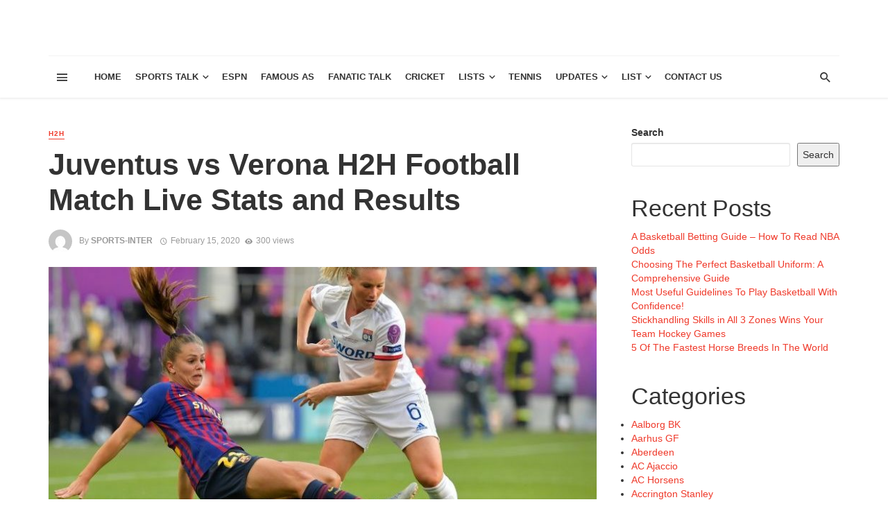

--- FILE ---
content_type: text/html; charset=UTF-8
request_url: https://www.sportsradiointerviews.com/juventus-vs-verona-h2h-football-match-live-stats-and-results/
body_size: 28341
content:
<!DOCTYPE html>
<html lang="en-US">
<head>
    
    <!-- Global site tag (gtag.js) - Google Analytics -->
<script async src="https://www.googletagmanager.com/gtag/js?id=UA-153510731-1"></script>
<script>
  window.dataLayer = window.dataLayer || [];
  function gtag(){dataLayer.push(arguments);}
  gtag('js', new Date());

  gtag('config', 'UA-153510731-1');
</script>
    
    
    
    <meta http-equiv="Content-Type" content="text/html; charset=utf-8">
    
    <meta name="viewport" content="width=device-width, initial-scale=1"/>
    
    <link rel="profile" href="http://gmpg.org/xfn/11" />
	
	<link rel="pingback" href="https://www.sportsradiointerviews.com/xmlrpc.php">

	<title>Juventus vs Verona H2H Football Match Live Stats and Results</title>
<script type="application/javascript">var ajaxurl = "https://www.sportsradiointerviews.com/wp-admin/admin-ajax.php"</script><meta name='robots' content='max-image-preview:large' />
<link rel="alternate" type="application/rss+xml" title=" &raquo; Feed" href="https://www.sportsradiointerviews.com/feed/" />
<link rel="alternate" type="application/rss+xml" title=" &raquo; Comments Feed" href="https://www.sportsradiointerviews.com/comments/feed/" />
<link rel="alternate" type="application/rss+xml" title=" &raquo; Juventus vs Verona H2H Football Match Live Stats and Results Comments Feed" href="https://www.sportsradiointerviews.com/juventus-vs-verona-h2h-football-match-live-stats-and-results/feed/" />
<script type="text/javascript">
window._wpemojiSettings = {"baseUrl":"https:\/\/s.w.org\/images\/core\/emoji\/14.0.0\/72x72\/","ext":".png","svgUrl":"https:\/\/s.w.org\/images\/core\/emoji\/14.0.0\/svg\/","svgExt":".svg","source":{"concatemoji":"https:\/\/www.sportsradiointerviews.com\/wp-includes\/js\/wp-emoji-release.min.js?ver=6.3.7"}};
/*! This file is auto-generated */
!function(i,n){var o,s,e;function c(e){try{var t={supportTests:e,timestamp:(new Date).valueOf()};sessionStorage.setItem(o,JSON.stringify(t))}catch(e){}}function p(e,t,n){e.clearRect(0,0,e.canvas.width,e.canvas.height),e.fillText(t,0,0);var t=new Uint32Array(e.getImageData(0,0,e.canvas.width,e.canvas.height).data),r=(e.clearRect(0,0,e.canvas.width,e.canvas.height),e.fillText(n,0,0),new Uint32Array(e.getImageData(0,0,e.canvas.width,e.canvas.height).data));return t.every(function(e,t){return e===r[t]})}function u(e,t,n){switch(t){case"flag":return n(e,"\ud83c\udff3\ufe0f\u200d\u26a7\ufe0f","\ud83c\udff3\ufe0f\u200b\u26a7\ufe0f")?!1:!n(e,"\ud83c\uddfa\ud83c\uddf3","\ud83c\uddfa\u200b\ud83c\uddf3")&&!n(e,"\ud83c\udff4\udb40\udc67\udb40\udc62\udb40\udc65\udb40\udc6e\udb40\udc67\udb40\udc7f","\ud83c\udff4\u200b\udb40\udc67\u200b\udb40\udc62\u200b\udb40\udc65\u200b\udb40\udc6e\u200b\udb40\udc67\u200b\udb40\udc7f");case"emoji":return!n(e,"\ud83e\udef1\ud83c\udffb\u200d\ud83e\udef2\ud83c\udfff","\ud83e\udef1\ud83c\udffb\u200b\ud83e\udef2\ud83c\udfff")}return!1}function f(e,t,n){var r="undefined"!=typeof WorkerGlobalScope&&self instanceof WorkerGlobalScope?new OffscreenCanvas(300,150):i.createElement("canvas"),a=r.getContext("2d",{willReadFrequently:!0}),o=(a.textBaseline="top",a.font="600 32px Arial",{});return e.forEach(function(e){o[e]=t(a,e,n)}),o}function t(e){var t=i.createElement("script");t.src=e,t.defer=!0,i.head.appendChild(t)}"undefined"!=typeof Promise&&(o="wpEmojiSettingsSupports",s=["flag","emoji"],n.supports={everything:!0,everythingExceptFlag:!0},e=new Promise(function(e){i.addEventListener("DOMContentLoaded",e,{once:!0})}),new Promise(function(t){var n=function(){try{var e=JSON.parse(sessionStorage.getItem(o));if("object"==typeof e&&"number"==typeof e.timestamp&&(new Date).valueOf()<e.timestamp+604800&&"object"==typeof e.supportTests)return e.supportTests}catch(e){}return null}();if(!n){if("undefined"!=typeof Worker&&"undefined"!=typeof OffscreenCanvas&&"undefined"!=typeof URL&&URL.createObjectURL&&"undefined"!=typeof Blob)try{var e="postMessage("+f.toString()+"("+[JSON.stringify(s),u.toString(),p.toString()].join(",")+"));",r=new Blob([e],{type:"text/javascript"}),a=new Worker(URL.createObjectURL(r),{name:"wpTestEmojiSupports"});return void(a.onmessage=function(e){c(n=e.data),a.terminate(),t(n)})}catch(e){}c(n=f(s,u,p))}t(n)}).then(function(e){for(var t in e)n.supports[t]=e[t],n.supports.everything=n.supports.everything&&n.supports[t],"flag"!==t&&(n.supports.everythingExceptFlag=n.supports.everythingExceptFlag&&n.supports[t]);n.supports.everythingExceptFlag=n.supports.everythingExceptFlag&&!n.supports.flag,n.DOMReady=!1,n.readyCallback=function(){n.DOMReady=!0}}).then(function(){return e}).then(function(){var e;n.supports.everything||(n.readyCallback(),(e=n.source||{}).concatemoji?t(e.concatemoji):e.wpemoji&&e.twemoji&&(t(e.twemoji),t(e.wpemoji)))}))}((window,document),window._wpemojiSettings);
</script>
<style type="text/css">
img.wp-smiley,
img.emoji {
	display: inline !important;
	border: none !important;
	box-shadow: none !important;
	height: 1em !important;
	width: 1em !important;
	margin: 0 0.07em !important;
	vertical-align: -0.1em !important;
	background: none !important;
	padding: 0 !important;
}
</style>
	<link rel='stylesheet' id='wp-block-library-css' href='https://www.sportsradiointerviews.com/wp-includes/css/dist/block-library/style.min.css?ver=6.3.7' type='text/css' media='all' />
<style id='classic-theme-styles-inline-css' type='text/css'>
/*! This file is auto-generated */
.wp-block-button__link{color:#fff;background-color:#32373c;border-radius:9999px;box-shadow:none;text-decoration:none;padding:calc(.667em + 2px) calc(1.333em + 2px);font-size:1.125em}.wp-block-file__button{background:#32373c;color:#fff;text-decoration:none}
</style>
<style id='global-styles-inline-css' type='text/css'>
body{--wp--preset--color--black: #000000;--wp--preset--color--cyan-bluish-gray: #abb8c3;--wp--preset--color--white: #ffffff;--wp--preset--color--pale-pink: #f78da7;--wp--preset--color--vivid-red: #cf2e2e;--wp--preset--color--luminous-vivid-orange: #ff6900;--wp--preset--color--luminous-vivid-amber: #fcb900;--wp--preset--color--light-green-cyan: #7bdcb5;--wp--preset--color--vivid-green-cyan: #00d084;--wp--preset--color--pale-cyan-blue: #8ed1fc;--wp--preset--color--vivid-cyan-blue: #0693e3;--wp--preset--color--vivid-purple: #9b51e0;--wp--preset--gradient--vivid-cyan-blue-to-vivid-purple: linear-gradient(135deg,rgba(6,147,227,1) 0%,rgb(155,81,224) 100%);--wp--preset--gradient--light-green-cyan-to-vivid-green-cyan: linear-gradient(135deg,rgb(122,220,180) 0%,rgb(0,208,130) 100%);--wp--preset--gradient--luminous-vivid-amber-to-luminous-vivid-orange: linear-gradient(135deg,rgba(252,185,0,1) 0%,rgba(255,105,0,1) 100%);--wp--preset--gradient--luminous-vivid-orange-to-vivid-red: linear-gradient(135deg,rgba(255,105,0,1) 0%,rgb(207,46,46) 100%);--wp--preset--gradient--very-light-gray-to-cyan-bluish-gray: linear-gradient(135deg,rgb(238,238,238) 0%,rgb(169,184,195) 100%);--wp--preset--gradient--cool-to-warm-spectrum: linear-gradient(135deg,rgb(74,234,220) 0%,rgb(151,120,209) 20%,rgb(207,42,186) 40%,rgb(238,44,130) 60%,rgb(251,105,98) 80%,rgb(254,248,76) 100%);--wp--preset--gradient--blush-light-purple: linear-gradient(135deg,rgb(255,206,236) 0%,rgb(152,150,240) 100%);--wp--preset--gradient--blush-bordeaux: linear-gradient(135deg,rgb(254,205,165) 0%,rgb(254,45,45) 50%,rgb(107,0,62) 100%);--wp--preset--gradient--luminous-dusk: linear-gradient(135deg,rgb(255,203,112) 0%,rgb(199,81,192) 50%,rgb(65,88,208) 100%);--wp--preset--gradient--pale-ocean: linear-gradient(135deg,rgb(255,245,203) 0%,rgb(182,227,212) 50%,rgb(51,167,181) 100%);--wp--preset--gradient--electric-grass: linear-gradient(135deg,rgb(202,248,128) 0%,rgb(113,206,126) 100%);--wp--preset--gradient--midnight: linear-gradient(135deg,rgb(2,3,129) 0%,rgb(40,116,252) 100%);--wp--preset--font-size--small: 13px;--wp--preset--font-size--medium: 20px;--wp--preset--font-size--large: 36px;--wp--preset--font-size--x-large: 42px;--wp--preset--spacing--20: 0.44rem;--wp--preset--spacing--30: 0.67rem;--wp--preset--spacing--40: 1rem;--wp--preset--spacing--50: 1.5rem;--wp--preset--spacing--60: 2.25rem;--wp--preset--spacing--70: 3.38rem;--wp--preset--spacing--80: 5.06rem;--wp--preset--shadow--natural: 6px 6px 9px rgba(0, 0, 0, 0.2);--wp--preset--shadow--deep: 12px 12px 50px rgba(0, 0, 0, 0.4);--wp--preset--shadow--sharp: 6px 6px 0px rgba(0, 0, 0, 0.2);--wp--preset--shadow--outlined: 6px 6px 0px -3px rgba(255, 255, 255, 1), 6px 6px rgba(0, 0, 0, 1);--wp--preset--shadow--crisp: 6px 6px 0px rgba(0, 0, 0, 1);}:where(.is-layout-flex){gap: 0.5em;}:where(.is-layout-grid){gap: 0.5em;}body .is-layout-flow > .alignleft{float: left;margin-inline-start: 0;margin-inline-end: 2em;}body .is-layout-flow > .alignright{float: right;margin-inline-start: 2em;margin-inline-end: 0;}body .is-layout-flow > .aligncenter{margin-left: auto !important;margin-right: auto !important;}body .is-layout-constrained > .alignleft{float: left;margin-inline-start: 0;margin-inline-end: 2em;}body .is-layout-constrained > .alignright{float: right;margin-inline-start: 2em;margin-inline-end: 0;}body .is-layout-constrained > .aligncenter{margin-left: auto !important;margin-right: auto !important;}body .is-layout-constrained > :where(:not(.alignleft):not(.alignright):not(.alignfull)){max-width: var(--wp--style--global--content-size);margin-left: auto !important;margin-right: auto !important;}body .is-layout-constrained > .alignwide{max-width: var(--wp--style--global--wide-size);}body .is-layout-flex{display: flex;}body .is-layout-flex{flex-wrap: wrap;align-items: center;}body .is-layout-flex > *{margin: 0;}body .is-layout-grid{display: grid;}body .is-layout-grid > *{margin: 0;}:where(.wp-block-columns.is-layout-flex){gap: 2em;}:where(.wp-block-columns.is-layout-grid){gap: 2em;}:where(.wp-block-post-template.is-layout-flex){gap: 1.25em;}:where(.wp-block-post-template.is-layout-grid){gap: 1.25em;}.has-black-color{color: var(--wp--preset--color--black) !important;}.has-cyan-bluish-gray-color{color: var(--wp--preset--color--cyan-bluish-gray) !important;}.has-white-color{color: var(--wp--preset--color--white) !important;}.has-pale-pink-color{color: var(--wp--preset--color--pale-pink) !important;}.has-vivid-red-color{color: var(--wp--preset--color--vivid-red) !important;}.has-luminous-vivid-orange-color{color: var(--wp--preset--color--luminous-vivid-orange) !important;}.has-luminous-vivid-amber-color{color: var(--wp--preset--color--luminous-vivid-amber) !important;}.has-light-green-cyan-color{color: var(--wp--preset--color--light-green-cyan) !important;}.has-vivid-green-cyan-color{color: var(--wp--preset--color--vivid-green-cyan) !important;}.has-pale-cyan-blue-color{color: var(--wp--preset--color--pale-cyan-blue) !important;}.has-vivid-cyan-blue-color{color: var(--wp--preset--color--vivid-cyan-blue) !important;}.has-vivid-purple-color{color: var(--wp--preset--color--vivid-purple) !important;}.has-black-background-color{background-color: var(--wp--preset--color--black) !important;}.has-cyan-bluish-gray-background-color{background-color: var(--wp--preset--color--cyan-bluish-gray) !important;}.has-white-background-color{background-color: var(--wp--preset--color--white) !important;}.has-pale-pink-background-color{background-color: var(--wp--preset--color--pale-pink) !important;}.has-vivid-red-background-color{background-color: var(--wp--preset--color--vivid-red) !important;}.has-luminous-vivid-orange-background-color{background-color: var(--wp--preset--color--luminous-vivid-orange) !important;}.has-luminous-vivid-amber-background-color{background-color: var(--wp--preset--color--luminous-vivid-amber) !important;}.has-light-green-cyan-background-color{background-color: var(--wp--preset--color--light-green-cyan) !important;}.has-vivid-green-cyan-background-color{background-color: var(--wp--preset--color--vivid-green-cyan) !important;}.has-pale-cyan-blue-background-color{background-color: var(--wp--preset--color--pale-cyan-blue) !important;}.has-vivid-cyan-blue-background-color{background-color: var(--wp--preset--color--vivid-cyan-blue) !important;}.has-vivid-purple-background-color{background-color: var(--wp--preset--color--vivid-purple) !important;}.has-black-border-color{border-color: var(--wp--preset--color--black) !important;}.has-cyan-bluish-gray-border-color{border-color: var(--wp--preset--color--cyan-bluish-gray) !important;}.has-white-border-color{border-color: var(--wp--preset--color--white) !important;}.has-pale-pink-border-color{border-color: var(--wp--preset--color--pale-pink) !important;}.has-vivid-red-border-color{border-color: var(--wp--preset--color--vivid-red) !important;}.has-luminous-vivid-orange-border-color{border-color: var(--wp--preset--color--luminous-vivid-orange) !important;}.has-luminous-vivid-amber-border-color{border-color: var(--wp--preset--color--luminous-vivid-amber) !important;}.has-light-green-cyan-border-color{border-color: var(--wp--preset--color--light-green-cyan) !important;}.has-vivid-green-cyan-border-color{border-color: var(--wp--preset--color--vivid-green-cyan) !important;}.has-pale-cyan-blue-border-color{border-color: var(--wp--preset--color--pale-cyan-blue) !important;}.has-vivid-cyan-blue-border-color{border-color: var(--wp--preset--color--vivid-cyan-blue) !important;}.has-vivid-purple-border-color{border-color: var(--wp--preset--color--vivid-purple) !important;}.has-vivid-cyan-blue-to-vivid-purple-gradient-background{background: var(--wp--preset--gradient--vivid-cyan-blue-to-vivid-purple) !important;}.has-light-green-cyan-to-vivid-green-cyan-gradient-background{background: var(--wp--preset--gradient--light-green-cyan-to-vivid-green-cyan) !important;}.has-luminous-vivid-amber-to-luminous-vivid-orange-gradient-background{background: var(--wp--preset--gradient--luminous-vivid-amber-to-luminous-vivid-orange) !important;}.has-luminous-vivid-orange-to-vivid-red-gradient-background{background: var(--wp--preset--gradient--luminous-vivid-orange-to-vivid-red) !important;}.has-very-light-gray-to-cyan-bluish-gray-gradient-background{background: var(--wp--preset--gradient--very-light-gray-to-cyan-bluish-gray) !important;}.has-cool-to-warm-spectrum-gradient-background{background: var(--wp--preset--gradient--cool-to-warm-spectrum) !important;}.has-blush-light-purple-gradient-background{background: var(--wp--preset--gradient--blush-light-purple) !important;}.has-blush-bordeaux-gradient-background{background: var(--wp--preset--gradient--blush-bordeaux) !important;}.has-luminous-dusk-gradient-background{background: var(--wp--preset--gradient--luminous-dusk) !important;}.has-pale-ocean-gradient-background{background: var(--wp--preset--gradient--pale-ocean) !important;}.has-electric-grass-gradient-background{background: var(--wp--preset--gradient--electric-grass) !important;}.has-midnight-gradient-background{background: var(--wp--preset--gradient--midnight) !important;}.has-small-font-size{font-size: var(--wp--preset--font-size--small) !important;}.has-medium-font-size{font-size: var(--wp--preset--font-size--medium) !important;}.has-large-font-size{font-size: var(--wp--preset--font-size--large) !important;}.has-x-large-font-size{font-size: var(--wp--preset--font-size--x-large) !important;}
.wp-block-navigation a:where(:not(.wp-element-button)){color: inherit;}
:where(.wp-block-post-template.is-layout-flex){gap: 1.25em;}:where(.wp-block-post-template.is-layout-grid){gap: 1.25em;}
:where(.wp-block-columns.is-layout-flex){gap: 2em;}:where(.wp-block-columns.is-layout-grid){gap: 2em;}
.wp-block-pullquote{font-size: 1.5em;line-height: 1.6;}
</style>
<link rel='stylesheet' id='thenextmag_vendors-css' href='https://www.sportsradiointerviews.com/wp-content/themes/the-next-mag/css/vendors.css?ver=6.3.7' type='text/css' media='all' />
<link rel='stylesheet' id='thenextmag-style-css' href='https://www.sportsradiointerviews.com/wp-content/themes/the-next-mag/css/style.css?ver=6.3.7' type='text/css' media='all' />
<style id='thenextmag-style-inline-css' type='text/css'>
::selection {color: #FFF; background: #EF3A2B;}::-webkit-selection {color: #FFF; background: #EF3A2B;}a, a:hover, a:focus, a:active, .color-primary, .site-title, .mnmd-widget-indexed-posts-b .posts-list > li .post__title:after,
            .author-box .author-name a
            {color: #EF3A2B;}.category-tile__name, .cat-0.cat-theme-bg.cat-theme-bg, .primary-bg-color, .navigation--main > li > a:before, .mnmd-pagination__item-current, .mnmd-pagination__item-current:hover, 
            .mnmd-pagination__item-current:focus, .mnmd-pagination__item-current:active, .mnmd-pagination--next-n-prev .mnmd-pagination__links a:last-child .mnmd-pagination__item,
            .subscribe-form__fields input[type='submit'], .has-overlap-bg:before, .post__cat--bg, a.post__cat--bg, .entry-cat--bg, a.entry-cat--bg, 
            .comments-count-box, .mnmd-widget--box .widget__title,  .posts-list > li .post__thumb:after, 
            .widget_calendar td a:before, .widget_calendar #today, .widget_calendar #today a, .entry-action-btn, .posts-navigation__label:before, 
            .comment-form .form-submit input[type='submit'], .mnmd-carousel-dots-b .swiper-pagination-bullet-active,
             .site-header--side-logo .header-logo:not(.header-logo--mobile), .list-square-bullet > li > *:before, .list-square-bullet-exclude-first > li:not(:first-child) > *:before,
             .btn-primary, .btn-primary:active, .btn-primary:focus, .btn-primary:hover, 
             .btn-primary.active.focus, .btn-primary.active:focus, .btn-primary.active:hover, .btn-primary:active.focus, .btn-primary:active:focus, .btn-primary:active:hover
            {background-color: #EF3A2B;}.site-header--skin-4 .navigation--main > li > a:before
            {background-color: #EF3A2B !important;}.post-score-hexagon .hexagon-svg g path
            {fill: #EF3A2B;}.has-overlap-frame:before, .mnmd-gallery-slider .fotorama__thumb-border, .bypostauthor > .comment-body .comment-author > img
            {border-color: #EF3A2B;}.mnmd-pagination--next-n-prev .mnmd-pagination__links a:last-child .mnmd-pagination__item:after
            {border-left-color: #EF3A2B;}.comments-count-box:before
            {border-top-color: #EF3A2B;}.navigation--offcanvas li > a:after
            {border-right-color: #EF3A2B;}.post--single-cover-gradient .single-header
            {
                background-image: -webkit-linear-gradient( bottom , #EF3A2B 0%, rgba(252, 60, 45, 0.7) 50%, rgba(252, 60, 45, 0) 100%);
                background-image: linear-gradient(to top, #EF3A2B 0%, rgba(252, 60, 45, 0.7) 50%, rgba(252, 60, 45, 0) 100%);
            }.subscribe-form__fields input[type='submit']:hover,
            .comment-form .form-submit input[type='submit']:active, .comment-form .form-submit input[type='submit']:focus, .comment-form .form-submit input[type='submit']:hover
            {background-color: #ef392b;}mnmd-video-box__playlist .is-playing .post__thumb:after { content: 'Now playing'; }
</style>
<script type='text/javascript' src='https://www.sportsradiointerviews.com/wp-includes/js/jquery/jquery.min.js?ver=3.7.0' id='jquery-core-js'></script>
<script type='text/javascript' src='https://www.sportsradiointerviews.com/wp-includes/js/jquery/jquery-migrate.min.js?ver=3.4.1' id='jquery-migrate-js'></script>
<link rel="https://api.w.org/" href="https://www.sportsradiointerviews.com/wp-json/" /><link rel="alternate" type="application/json" href="https://www.sportsradiointerviews.com/wp-json/wp/v2/posts/73408" /><link rel="EditURI" type="application/rsd+xml" title="RSD" href="https://www.sportsradiointerviews.com/xmlrpc.php?rsd" />
<meta name="generator" content="WordPress 6.3.7" />
<link rel="canonical" href="https://www.sportsradiointerviews.com/juventus-vs-verona-h2h-football-match-live-stats-and-results/" />
<link rel='shortlink' href='https://www.sportsradiointerviews.com/?p=73408' />
<link rel="alternate" type="application/json+oembed" href="https://www.sportsradiointerviews.com/wp-json/oembed/1.0/embed?url=https%3A%2F%2Fwww.sportsradiointerviews.com%2Fjuventus-vs-verona-h2h-football-match-live-stats-and-results%2F" />
<link rel="alternate" type="text/xml+oembed" href="https://www.sportsradiointerviews.com/wp-json/oembed/1.0/embed?url=https%3A%2F%2Fwww.sportsradiointerviews.com%2Fjuventus-vs-verona-h2h-football-match-live-stats-and-results%2F&#038;format=xml" />
    
    <!-- Schema meta -->
        <script type="application/ld+json">
{
          "@context": "http://schema.org",
          "@type": "NewsArticle",
          "mainEntityOfPage": {
            "@type": "WebPage",
            "@id": "https://www.sportsradiointerviews.com/juventus-vs-verona-h2h-football-match-live-stats-and-results/"
          },
          "headline": "Juventus vs Verona H2H Football Match Live Stats and Results",
          "image": [
            "https://www.sportsradiointerviews.com/wp-content/uploads/2020/02/f463cbdebd6efea3cda2d642d676af23b3fb3c51.jpg"
           ],
          "datePublished": "2020-02-15T00:00:00+00:00",
          "dateModified": "2020-09-26T09:22:57+00:00",
          "author": {
            "@type": "Person",
            "name": "sports-inter"
          },
           "publisher": {
            "@type": "Organization",
            "name": "sports-inter",
            "logo": {
              "@type": "ImageObject",
              "url": ""
            }
          },
          "description": ""
        }
        </script>
    </head>
<body class="post-template-default single single-post postid-73408 single-format-standard header-1">
    <div class="site-wrapper">
        <header class="site-header">
    <!-- Header content -->
    <div class="header-main hidden-xs hidden-sm">
            	<div class="container">
    		<div class="row row--flex row--vertical-center">
    			<div class="col-xs-3">
                            				<div class="header-social">
        					<ul class="social-list social-list--lg list-horizontal">
        						            						
        					</ul>
        				</div>
        
                     
    			</div>
    			<div class="col-xs-6">
    				<div class="header-logo text-center">
    					<a href="https://www.sportsradiointerviews.com">
    						<!-- logo open -->
                                                            <span class="logo-text">
                                                                </span>
                                                        <!-- logo close -->
    					</a>
    				</div>
    			</div>
                <div class="col-xs-3 text-right">
                                </div>
    		</div>
    	</div>
    </div><!-- Header content -->
    
    <!-- Mobile header -->
    <div id="mnmd-mobile-header" class="mobile-header visible-xs visible-sm ">
    	<div class="mobile-header__inner mobile-header__inner--flex">
            <!-- mobile logo open -->
    		<div class="header-branding header-branding--mobile mobile-header__section text-left">
    			<div class="header-logo header-logo--mobile flexbox__item text-left">
                    <a href="https://www.sportsradiointerviews.com">
                                                        <span class="logo-text">
                                                                </span>
                                                
                    </a>               
    			</div>
    		</div>
            <!-- logo close -->
    		<div class="mobile-header__section text-right">
    			<button type="submit" class="mobile-header-btn js-search-dropdown-toggle">
    				<span class="hidden-xs">Search</span><i class="mdicon mdicon-search mdicon--last hidden-xs"></i><i class="mdicon mdicon-search visible-xs-inline-block"></i>
    			</button>
                    			<a href="#mnmd-offcanvas-mobile" class="offcanvas-menu-toggle mobile-header-btn js-mnmd-offcanvas-toggle">
    				<span class="hidden-xs">Menu</span><i class="mdicon mdicon-menu mdicon--last hidden-xs"></i><i class="mdicon mdicon-menu visible-xs-inline-block"></i>
    			</a>
                    		</div>
    	</div>
    </div><!-- Mobile header -->
    
    <!-- Navigation bar -->
    <nav class="navigation-bar hidden-xs hidden-sm js-sticky-header-holder">
    	<div class="container">
    		<div class="navigation-bar__inner">
                                            			<div class="navigation-bar__section hidden-xs hidden-sm">
        				<a href="#mnmd-offcanvas-primary" class="offcanvas-menu-toggle navigation-bar-btn js-mnmd-offcanvas-toggle"><i class="mdicon mdicon-menu"></i></a>
        			</div>
                                        			<div class="navigation-wrapper navigation-bar__section js-priority-nav">
    				<div id="main-menu" class="menu-men12-container"><ul id="menu-men12" class="navigation navigation--main navigation--inline"><li id="menu-item-2505" class="menu-item menu-item-type-custom menu-item-object-custom menu-item-home menu-item-2505"><a href="http://www.sportsradiointerviews.com/">Home</a></li>
<li id="menu-item-2508" class="menu-item menu-item-type-taxonomy menu-item-object-category menu-item-has-children menu-item-2508 menu-item-cat-74"><a href="https://www.sportsradiointerviews.com/category/sports/">Sports Talk</a><div class="sub-menu"><div class="sub-menu-inner"><ul class="list-unstyled clearfix">	<li id="menu-item-2507" class="menu-item menu-item-type-taxonomy menu-item-object-category menu-item-2507 menu-item-cat-68"><a href="https://www.sportsradiointerviews.com/category/nba/">NBA</a></li>
	<li id="menu-item-2510" class="menu-item menu-item-type-taxonomy menu-item-object-category menu-item-2510 menu-item-cat-88"><a href="https://www.sportsradiointerviews.com/category/baseball/">Baseball</a></li>
	<li id="menu-item-2515" class="menu-item menu-item-type-taxonomy menu-item-object-category menu-item-2515 menu-item-cat-77"><a href="https://www.sportsradiointerviews.com/category/nfc/">NFC</a></li>
	<li id="menu-item-2506" class="menu-item menu-item-type-taxonomy menu-item-object-category menu-item-2506 menu-item-cat-75"><a href="https://www.sportsradiointerviews.com/category/nfl-nfl/">NFL</a></li>
	<li id="menu-item-2509" class="menu-item menu-item-type-taxonomy menu-item-object-category menu-item-2509 menu-item-cat-73"><a href="https://www.sportsradiointerviews.com/category/golf-talk/">Golf</a></li>
	<li id="menu-item-9960" class="menu-item menu-item-type-taxonomy menu-item-object-category menu-item-9960 menu-item-cat-95"><a href="https://www.sportsradiointerviews.com/category/mlb/">MLB</a></li>
	<li id="menu-item-17352" class="menu-item menu-item-type-taxonomy menu-item-object-category menu-item-17352 menu-item-cat-686"><a href="https://www.sportsradiointerviews.com/category/soccer/">Soccer</a></li>
	<li id="menu-item-75201" class="menu-item menu-item-type-taxonomy menu-item-object-category current-post-ancestor current-menu-parent current-post-parent menu-item-75201 menu-item-cat-3936"><a href="https://www.sportsradiointerviews.com/category/h2h/">H2H</a></li>
	<li id="menu-item-9953" class="menu-item menu-item-type-taxonomy menu-item-object-category menu-item-9953 menu-item-cat-1"><a href="https://www.sportsradiointerviews.com/category/random-news-2/">Others</a></li>
</ul><!-- end 0 --></div><!-- Close atbssuga-menu__inner --></div><!-- Close atbssuga-menu --></li>
<li id="menu-item-9956" class="menu-item menu-item-type-taxonomy menu-item-object-category menu-item-9956 menu-item-cat-83"><a href="https://www.sportsradiointerviews.com/category/espn/">ESPN</a></li>
<li id="menu-item-43236" class="menu-item menu-item-type-taxonomy menu-item-object-category menu-item-43236 menu-item-cat-3772"><a href="https://www.sportsradiointerviews.com/category/famous-as/">Famous As</a></li>
<li id="menu-item-2511" class="menu-item menu-item-type-taxonomy menu-item-object-category menu-item-2511 menu-item-cat-72"><a href="https://www.sportsradiointerviews.com/category/fanatic-talk/">Fanatic Talk</a></li>
<li id="menu-item-48105" class="menu-item menu-item-type-taxonomy menu-item-object-category menu-item-48105 menu-item-cat-3933"><a href="https://www.sportsradiointerviews.com/category/cricket/">Cricket</a></li>
<li id="menu-item-34865" class="menu-item menu-item-type-custom menu-item-object-custom menu-item-has-children menu-item-34865"><a>Lists</a><div class="sub-menu"><div class="sub-menu-inner"><ul class="list-unstyled clearfix">	<li id="menu-item-16851" class="menu-item menu-item-type-taxonomy menu-item-object-category menu-item-16851 menu-item-cat-687"><a href="https://www.sportsradiointerviews.com/category/players/">Players</a></li>
	<li id="menu-item-34867" class="menu-item menu-item-type-custom menu-item-object-custom menu-item-34867"><a href="http://www.sportsradiointerviews.com/club-list/">Clubs</a></li>
	<li id="menu-item-34866" class="menu-item menu-item-type-custom menu-item-object-custom menu-item-has-children menu-item-34866"><a href="http://www.sportsradiointerviews.com/country-list/">Country</a><ul class="sub-menu clearfix list-unstyled">		<li id="menu-item-36605" class="menu-item menu-item-type-taxonomy menu-item-object-category menu-item-36605 menu-item-cat-689"><a href="https://www.sportsradiointerviews.com/category/argentina/">Argentina</a></li>
		<li id="menu-item-36606" class="menu-item menu-item-type-taxonomy menu-item-object-category menu-item-36606 menu-item-cat-712"><a href="https://www.sportsradiointerviews.com/category/brazil/">Brazil</a></li>
		<li id="menu-item-36611" class="menu-item menu-item-type-taxonomy menu-item-object-category menu-item-36611 menu-item-cat-717"><a href="https://www.sportsradiointerviews.com/category/colombia/">Colombia</a></li>
		<li id="menu-item-36601" class="menu-item menu-item-type-taxonomy menu-item-object-category menu-item-36601 menu-item-cat-741"><a href="https://www.sportsradiointerviews.com/category/england/">England</a></li>
		<li id="menu-item-36604" class="menu-item menu-item-type-taxonomy menu-item-object-category menu-item-36604 menu-item-cat-693"><a href="https://www.sportsradiointerviews.com/category/france/">France</a></li>
		<li id="menu-item-36602" class="menu-item menu-item-type-taxonomy menu-item-object-category menu-item-36602 menu-item-cat-702"><a href="https://www.sportsradiointerviews.com/category/germany/">Germany</a></li>
		<li id="menu-item-36610" class="menu-item menu-item-type-taxonomy menu-item-object-category menu-item-36610 menu-item-cat-695"><a href="https://www.sportsradiointerviews.com/category/italy/">Italy</a></li>
		<li id="menu-item-36603" class="menu-item menu-item-type-taxonomy menu-item-object-category menu-item-36603 menu-item-cat-704"><a href="https://www.sportsradiointerviews.com/category/spain/">Spain</a></li>
		<li id="menu-item-36609" class="menu-item menu-item-type-custom menu-item-object-custom menu-item-36609"><a href="http://www.sportsradiointerviews.com/country-list/">Entire List</a></li>
</ul><!-- end --></li>
	<li id="menu-item-16804" class="menu-item menu-item-type-taxonomy menu-item-object-category menu-item-16804 menu-item-cat-685"><a href="https://www.sportsradiointerviews.com/category/transfers/">Player Transfers</a></li>
</ul><!-- end 0 --></div><!-- Close atbssuga-menu__inner --></div><!-- Close atbssuga-menu --></li>
<li id="menu-item-56937" class="menu-item menu-item-type-taxonomy menu-item-object-category menu-item-56937 menu-item-cat-3934"><a href="https://www.sportsradiointerviews.com/category/tennis/">Tennis</a></li>
<li id="menu-item-36614" class="menu-item menu-item-type-taxonomy menu-item-object-category menu-item-has-children menu-item-36614 menu-item-cat-3766"><a href="https://www.sportsradiointerviews.com/category/general-updates/">Updates</a><div class="sub-menu"><div class="sub-menu-inner"><ul class="list-unstyled clearfix">	<li id="menu-item-42476" class="menu-item menu-item-type-taxonomy menu-item-object-category menu-item-42476 menu-item-cat-3771"><a href="https://www.sportsradiointerviews.com/category/tickets/">Buy Tickets</a></li>
	<li id="menu-item-36613" class="menu-item menu-item-type-taxonomy menu-item-object-category menu-item-36613 menu-item-cat-3767"><a href="https://www.sportsradiointerviews.com/category/random-career-news/">Career News</a></li>
	<li id="menu-item-36616" class="menu-item menu-item-type-taxonomy menu-item-object-category menu-item-36616 menu-item-cat-3765"><a href="https://www.sportsradiointerviews.com/category/player-news/">Player News</a></li>
	<li id="menu-item-36612" class="menu-item menu-item-type-taxonomy menu-item-object-category menu-item-36612 menu-item-cat-3768"><a href="https://www.sportsradiointerviews.com/category/random-news/">Random Updates</a></li>
</ul><!-- end 0 --></div><!-- Close atbssuga-menu__inner --></div><!-- Close atbssuga-menu --></li>
<li id="menu-item-61534" class="menu-item menu-item-type-custom menu-item-object-custom menu-item-has-children menu-item-61534"><a href="#">List</a><div class="sub-menu"><div class="sub-menu-inner"><ul class="list-unstyled clearfix">	<li id="menu-item-61723" class="menu-item menu-item-type-post_type menu-item-object-page menu-item-61723"><a href="https://www.sportsradiointerviews.com/baseball-list/">Baseball</a></li>
	<li id="menu-item-61535" class="menu-item menu-item-type-post_type menu-item-object-page menu-item-61535"><a href="https://www.sportsradiointerviews.com/soccer-list/">Soccer</a></li>
	<li id="menu-item-61536" class="menu-item menu-item-type-post_type menu-item-object-page menu-item-61536"><a href="https://www.sportsradiointerviews.com/famous-for-list/">Famous For</a></li>
	<li id="menu-item-61663" class="menu-item menu-item-type-post_type menu-item-object-page menu-item-61663"><a href="https://www.sportsradiointerviews.com/players-list/">Players</a></li>
</ul><!-- end 0 --></div><!-- Close atbssuga-menu__inner --></div><!-- Close atbssuga-menu --></li>
<li id="menu-item-79027" class="menu-item menu-item-type-post_type menu-item-object-page menu-item-79027"><a href="https://www.sportsradiointerviews.com/contact-us/">Contact Us</a></li>
</ul></div>    			</div>
    			
    			<div class="navigation-bar__section lwa lwa-template-modal">
                        				<button type="submit" class="navigation-bar-btn js-search-dropdown-toggle"><i class="mdicon mdicon-search"></i></button>
                </div>
    		</div><!-- .navigation-bar__inner -->
    
    		<div id="header-search-dropdown" class="header-search-dropdown ajax-search is-in-navbar js-ajax-search">
	<div class="container container--narrow">
		<form class="search-form search-form--horizontal" method="get" action="https://www.sportsradiointerviews.com/">
			<div class="search-form__input-wrap">
				<input type="text" name="s" class="search-form__input" placeholder="Search" value=""/>
			</div>
			<div class="search-form__submit-wrap">
				<button type="submit" class="search-form__submit btn btn-primary">Search</button>
			</div>
		</form>
		
		<div class="search-results">
			<div class="typing-loader"></div>
			<div class="search-results__inner"></div>
		</div>
	</div>
</div><!-- .header-search-dropdown -->    	</div><!-- .container -->
    </nav><!-- Navigation-bar -->
</header><!-- Site header --><div class="site-content single-entry">
    <div class="mnmd-block mnmd-block--fullwidth single-entry-wrap">
        <div class="container">
            <div class="row">
                <div class="mnmd-main-col " role="main">
                    <article class="mnmd-block post--single post-73408 post type-post status-publish format-standard has-post-thumbnail hentry category-h2h">
                        <div class="single-content">
                            <header class="single-header">
                                <a class="cat-3936 post__cat cat-theme" href="https://www.sportsradiointerviews.com/category/h2h/">H2H</a>								<h1 class="entry-title">Juventus vs Verona H2H Football Match Live Stats and Results</h1>
																<!-- Entry meta -->
<div class="entry-meta">
	<span class="entry-author entry-author--with-ava">
        <img alt='sports-inter' src='https://secure.gravatar.com/avatar/4581a23db3b06bc03d421518f10cad40?s=34&#038;d=mm&#038;r=g' srcset='https://secure.gravatar.com/avatar/4581a23db3b06bc03d421518f10cad40?s=68&#038;d=mm&#038;r=g 2x' class='avatar avatar-34 photo entry-author__avatar' height='34' width='34' loading='lazy' decoding='async'/>By <a class="entry-author__name" title="Posts by sports-inter" rel="author" href="https://www.sportsradiointerviews.com/author/sports-inter/">sports-inter</a>    </span>
    <time class="time published" datetime="2020-02-15T00:00:00+00:00" title="February 15, 2020 at 12:00 am"><i class="mdicon mdicon-schedule"></i>February 15, 2020</time><span><i class="mdicon mdicon-visibility"></i>300 views</span></div>							</header>
                                                        
                            <div class="entry-thumb single-entry-thumb"><img width="768" height="400" src="https://www.sportsradiointerviews.com/wp-content/uploads/2020/02/f463cbdebd6efea3cda2d642d676af23b3fb3c51-768x400.jpg" class="attachment-tnm-m-2_1 size-tnm-m-2_1 wp-post-image" alt="" decoding="async" fetchpriority="high" /></div>                            
                            <div class="single-body entry-content typography-copy">
                                                                <p>The &#8216; Regular Season &#8211; 4 &#8216; round of Serie A, Italy between Juventus and Verona was held in Allianz Stadium (Torino). Below are the detailed match stats, h2h results and records.<br />
<strong><br />
League Name</strong> – Serie A</p>
<p><strong>League Country</strong> – Italy</p>
<p><strong>Date</strong> – 2019-09-21</p>
<p><strong>Time</strong> – 16:00:00</p>
<p><strong>Venue</strong> – Allianz Stadium (Torino)</p>
<p><strong>Home Team</strong> – Juventus</p>
<p><strong>Home Team Goals</strong> – 2</p>
<p><strong>Away Team</strong> – Verona</p>
<p><strong>Away Team Goals</strong> – Verona</p>
<p><strong>Referee</strong> – F. La Penna</p>
<p><strong>League Round</strong> – Regular Season &#8211; 4</p>
<p><strong>Match Score Halftime</strong> – 1-1</p>
<p><strong>Match Score Fulltime</strong> – 2-1</p>
<p><strong>Extra Time</strong> – Not Applicable</p>
<p><strong>Penalty</strong> – Not Applicable</p>
<p><strong>Match Status</strong> – Match Finished</p>
							</div>
                                                                                    <footer class="single-footer entry-footer">
	<div class="entry-info">
		<div class="row row--space-between grid-gutter-10">
			<div class="entry-categories col-sm-6">
				<ul>
					<li class="entry-categories__icon"><i class="mdicon mdicon-folder"></i><span class="sr-only">Posted in</span></li>
                    <li><a class="cat-3936 entry-cat cat-theme" href="https://www.sportsradiointerviews.com/category/h2h/">H2H</a></li>				</ul>
			</div>
			<div class="entry-tags col-sm-6">
				<ul>
                    				</ul>
			</div>
		</div>
	</div>

	</footer>                        </div><!-- .single-content -->
                    </article><!-- .post-single -->                                                                               
                                        <!-- Posts navigation --><div class="posts-navigation single-entry-section clearfix"><div class="posts-navigation__prev"><article class="post--overlay post--overlay-bottom post--overlay-floorfade"><div class="background-img" style="background-image: url('https://www.sportsradiointerviews.com/wp-content/uploads/2019/10/soccer-3311278_640-400x225.jpg');"></div><div class="post__text inverse-text"><div class="post__text-wrap"><div class="post__text-inner"><h3 class="post__title typescale-1">Champions League Tickets</h3></div></div></div><a href="https://www.sportsradiointerviews.com/champions-league-tickets/" class="link-overlay"></a></article><a class="posts-navigation__label" href="https://www.sportsradiointerviews.com/champions-league-tickets/"><span><i class="mdicon mdicon-arrow_back"></i>Previous article</span></a></div><div class="posts-navigation__next"><article class="post--overlay post--overlay-bottom post--overlay-floorfade"><div class="background-img" style="background-image: url('');"></div><div class="post__text inverse-text"><div class="post__text-wrap"><div class="post__text-inner"><h3 class="post__title typescale-1">Ahmed Hassan Bio : Age, Real Name, Net Worth 2020 And Partner</h3></div></div></div><a href="https://www.sportsradiointerviews.com/ahmed-hassan-bio-net-worth-age-real-name-wiki-partner/" class="link-overlay"></a></article><a class="posts-navigation__label" href="https://www.sportsradiointerviews.com/ahmed-hassan-bio-net-worth-age-real-name-wiki-partner/"><span>Next article<i class="mdicon mdicon-arrow_forward"></i></span></a></div></div><!-- Posts navigation -->                            <div class="comments-section single-entry-section">
        <div id="comments" class="comments-area">
                    <h2 class="comments-title">
                Comments            </h2><!-- End Comment Area Title -->
                                        	<div id="respond" class="comment-respond">
		<h3 id="reply-title" class="comment-reply-title">Leave a reply <small><a rel="nofollow" id="cancel-comment-reply-link" href="/juventus-vs-verona-h2h-football-match-live-stats-and-results/#respond" style="display:none;">Cancel reply</a></small></h3><p class="must-log-in">You must be <a href="https://www.sportsradiointerviews.com/wp-login.php?redirect_to=https%3A%2F%2Fwww.sportsradiointerviews.com%2Fjuventus-vs-verona-h2h-football-match-live-stats-and-results%2F">logged in</a> to post a comment.</p>	</div><!-- #respond -->
	    </div><!-- #comments .comments-area -->
            </div> <!-- End Comment Box -->
                    </div><!-- .mnmd-main-col -->
                
                <div class="mnmd-sub-col sidebar js-sticky-sidebar" role="complementary">
					<div class="theiaStickySidebar">
                        <div id="block-3" class="widget widget_block widget_search"><form role="search" method="get" action="https://www.sportsradiointerviews.com/" class="wp-block-search__button-outside wp-block-search__text-button wp-block-search"><label class="wp-block-search__label" for="wp-block-search__input-1" >Search</label><div class="wp-block-search__inside-wrapper " ><input class="wp-block-search__input" id="wp-block-search__input-1" placeholder="" value="" type="search" name="s" required /><button aria-label="Search" class="wp-block-search__button wp-element-button" type="submit" >Search</button></div></form></div><div id="block-11" class="widget widget_block">
<div class="wp-block-group is-layout-constrained wp-block-group-is-layout-constrained"><div class="wp-block-group__inner-container">
<h2 class="wp-block-heading">Recent Posts</h2>


<ul class="wp-block-latest-posts__list wp-block-latest-posts"><li><a class="wp-block-latest-posts__post-title" href="https://www.sportsradiointerviews.com/a-basketball-betting-guide-how-to-read-nba-odds/">A Basketball Betting Guide &#8211; How To Read NBA Odds</a></li>
<li><a class="wp-block-latest-posts__post-title" href="https://www.sportsradiointerviews.com/choosing-the-perfect-basketball-uniform-a-comprehensive-guide/">Choosing The Perfect Basketball Uniform: A Comprehensive Guide</a></li>
<li><a class="wp-block-latest-posts__post-title" href="https://www.sportsradiointerviews.com/most-useful-guidelines-to-play-basketball-with-confidence/">Most Useful Guidelines To Play Basketball With Confidence!</a></li>
<li><a class="wp-block-latest-posts__post-title" href="https://www.sportsradiointerviews.com/stickhandling-skills-in-all-3-zones-wins-your-team-hockey-games/">Stickhandling Skills in All 3 Zones Wins Your Team Hockey Games</a></li>
<li><a class="wp-block-latest-posts__post-title" href="https://www.sportsradiointerviews.com/5-of-the-fastest-horse-breeds-in-the-world/">5 Of The Fastest Horse Breeds In The World</a></li>
</ul></div></div>
</div><div id="block-10" class="widget widget_block">
<div class="wp-block-group is-layout-constrained wp-block-group-is-layout-constrained"><div class="wp-block-group__inner-container">
<h2 class="wp-block-heading">Categories</h2>


<ul class="wp-block-categories-list wp-block-categories">	<li class="cat-item cat-item-1072"><a href="https://www.sportsradiointerviews.com/category/aalborg-bk/">Aalborg BK</a>
</li>
	<li class="cat-item cat-item-1698"><a href="https://www.sportsradiointerviews.com/category/aarhus-gf/">Aarhus GF</a>
</li>
	<li class="cat-item cat-item-965"><a href="https://www.sportsradiointerviews.com/category/aberdeen/">Aberdeen</a>
</li>
	<li class="cat-item cat-item-1171"><a href="https://www.sportsradiointerviews.com/category/ac-ajaccio/">AC Ajaccio</a>
</li>
	<li class="cat-item cat-item-1662"><a href="https://www.sportsradiointerviews.com/category/ac-horsens/">AC Horsens</a>
</li>
	<li class="cat-item cat-item-1844"><a href="https://www.sportsradiointerviews.com/category/accrington-stanley/">Accrington Stanley</a>
</li>
	<li class="cat-item cat-item-1155"><a href="https://www.sportsradiointerviews.com/category/ad-alcorcon/">AD Alcorcón</a>
</li>
	<li class="cat-item cat-item-1759"><a href="https://www.sportsradiointerviews.com/category/adelaide-united/">Adelaide United</a>
</li>
	<li class="cat-item cat-item-1156"><a href="https://www.sportsradiointerviews.com/category/ado-den-haag/">ADO Den Haag</a>
</li>
	<li class="cat-item cat-item-1042"><a href="https://www.sportsradiointerviews.com/category/aek-athens/">AEK Athens</a>
</li>
	<li class="cat-item cat-item-1779"><a href="https://www.sportsradiointerviews.com/category/afc-wimbledon/">AFC Wimbledon</a>
</li>
	<li class="cat-item cat-item-1099"><a href="https://www.sportsradiointerviews.com/category/aik/">AIK</a>
</li>
	<li class="cat-item cat-item-1176"><a href="https://www.sportsradiointerviews.com/category/aj-auxerre/">AJ Auxerre</a>
</li>
	<li class="cat-item cat-item-718"><a href="https://www.sportsradiointerviews.com/category/ajax/">Ajax</a>
</li>
	<li class="cat-item cat-item-890"><a href="https://www.sportsradiointerviews.com/category/akhisar-belediyespor/">Akhisar Belediyespor</a>
</li>
	<li class="cat-item cat-item-829"><a href="https://www.sportsradiointerviews.com/category/al-ahli/">Al Ahli</a>
</li>
	<li class="cat-item cat-item-1134"><a href="https://www.sportsradiointerviews.com/category/al-batin/">Al Batin</a>
</li>
	<li class="cat-item cat-item-1822"><a href="https://www.sportsradiointerviews.com/category/al-faisaly/">Al Faisaly</a>
</li>
	<li class="cat-item cat-item-1050"><a href="https://www.sportsradiointerviews.com/category/al-fateh/">Al Fateh</a>
</li>
	<li class="cat-item cat-item-1718"><a href="https://www.sportsradiointerviews.com/category/al-fayha/">Al Fayha</a>
</li>
	<li class="cat-item cat-item-1643"><a href="https://www.sportsradiointerviews.com/category/al-hazem/">Al Hazem</a>
</li>
	<li class="cat-item cat-item-1006"><a href="https://www.sportsradiointerviews.com/category/al-hilal/">Al Hilal</a>
</li>
	<li class="cat-item cat-item-841"><a href="https://www.sportsradiointerviews.com/category/al-ittihad/">Al Ittihad</a>
</li>
	<li class="cat-item cat-item-747"><a href="https://www.sportsradiointerviews.com/category/al-nassr/">Al Nassr</a>
</li>
	<li class="cat-item cat-item-1175"><a href="https://www.sportsradiointerviews.com/category/al-qadisiyah/">Al Qadisiyah</a>
</li>
	<li class="cat-item cat-item-1065"><a href="https://www.sportsradiointerviews.com/category/al-raed/">Al Raed</a>
</li>
	<li class="cat-item cat-item-1077"><a href="https://www.sportsradiointerviews.com/category/al-shabab/">Al Shabab</a>
</li>
	<li class="cat-item cat-item-1016"><a href="https://www.sportsradiointerviews.com/category/al-taawoun/">Al Taawoun</a>
</li>
	<li class="cat-item cat-item-1060"><a href="https://www.sportsradiointerviews.com/category/al-wehda/">Al Wehda</a>
</li>
	<li class="cat-item cat-item-948"><a href="https://www.sportsradiointerviews.com/category/alanyaspor/">Alanyaspor</a>
</li>
	<li class="cat-item cat-item-1130"><a href="https://www.sportsradiointerviews.com/category/albacete-bp/">Albacete BP</a>
</li>
	<li class="cat-item cat-item-1118"><a href="https://www.sportsradiointerviews.com/category/albania/">Albania</a>
</li>
	<li class="cat-item cat-item-776"><a href="https://www.sportsradiointerviews.com/category/algeria/">Algeria</a>
</li>
	<li class="cat-item cat-item-1679"><a href="https://www.sportsradiointerviews.com/category/alianza-petrolera/">Alianza Petrolera</a>
</li>
	<li class="cat-item cat-item-1207"><a href="https://www.sportsradiointerviews.com/category/america-de-cali/">América de Cali</a>
</li>
	<li class="cat-item cat-item-1107"><a href="https://www.sportsradiointerviews.com/category/america-fc-minas-gerais/">América FC (Minas Gerais)</a>
</li>
	<li class="cat-item cat-item-889"><a href="https://www.sportsradiointerviews.com/category/amiens-sc/">Amiens SC</a>
</li>
	<li class="cat-item cat-item-910"><a href="https://www.sportsradiointerviews.com/category/angers-sco/">Angers SCO</a>
</li>
	<li class="cat-item cat-item-1067"><a href="https://www.sportsradiointerviews.com/category/angola/">Angola</a>
</li>
	<li class="cat-item cat-item-1200"><a href="https://www.sportsradiointerviews.com/category/antalyaspor/">Antalyaspor</a>
</li>
	<li class="cat-item cat-item-689"><a href="https://www.sportsradiointerviews.com/category/argentina/">Argentina</a>
</li>
	<li class="cat-item cat-item-1055"><a href="https://www.sportsradiointerviews.com/category/argentinos-juniors/">Argentinos Juniors</a>
</li>
	<li class="cat-item cat-item-3755"><a href="https://www.sportsradiointerviews.com/category/arizonas/">Arizonas</a>
</li>
	<li class="cat-item cat-item-1757"><a href="https://www.sportsradiointerviews.com/category/arka-gdynia/">Arka Gdynia</a>
</li>
	<li class="cat-item cat-item-683"><a href="https://www.sportsradiointerviews.com/category/arsenal/">Arsenal</a>
</li>
	<li class="cat-item cat-item-1803"><a href="https://www.sportsradiointerviews.com/category/as-beziers/">AS Béziers</a>
</li>
	<li class="cat-item cat-item-836"><a href="https://www.sportsradiointerviews.com/category/as-monaco/">AS Monaco</a>
</li>
	<li class="cat-item cat-item-1634"><a href="https://www.sportsradiointerviews.com/category/as-nancy-lorraine/">AS Nancy Lorraine</a>
</li>
	<li class="cat-item cat-item-790"><a href="https://www.sportsradiointerviews.com/category/as-saint-etienne/">AS Saint-Étienne</a>
</li>
	<li class="cat-item cat-item-957"><a href="https://www.sportsradiointerviews.com/category/ascoli/">Ascoli</a>
</li>
	<li class="cat-item cat-item-866"><a href="https://www.sportsradiointerviews.com/category/aston-villa/">Aston Villa</a>
</li>
	<li class="cat-item cat-item-872"><a href="https://www.sportsradiointerviews.com/category/atalanta/">Atalanta</a>
</li>
	<li class="cat-item cat-item-775"><a href="https://www.sportsradiointerviews.com/category/athletic-club-de-bilbao/">Athletic Club de Bilbao</a>
</li>
	<li class="cat-item cat-item-1037"><a href="https://www.sportsradiointerviews.com/category/atiker-konyaspor/">Atiker Konyaspor</a>
</li>
	<li class="cat-item cat-item-143"><a href="https://www.sportsradiointerviews.com/category/atlanta/">Atlanta</a>
</li>
	<li class="cat-item cat-item-3739"><a href="https://www.sportsradiointerviews.com/category/atlanta-hawks/">Atlanta Hawks</a>
</li>
	<li class="cat-item cat-item-940"><a href="https://www.sportsradiointerviews.com/category/atlanta-united/">Atlanta United</a>
</li>
	<li class="cat-item cat-item-1189"><a href="https://www.sportsradiointerviews.com/category/atletico-bucaramanga/">Atlético Bucaramanga</a>
</li>
	<li class="cat-item cat-item-1801"><a href="https://www.sportsradiointerviews.com/category/atletico-huila/">Atlético Huila</a>
</li>
	<li class="cat-item cat-item-707"><a href="https://www.sportsradiointerviews.com/category/atletico-madrid/">Atlético Madrid</a>
</li>
	<li class="cat-item cat-item-739"><a href="https://www.sportsradiointerviews.com/category/atletico-mineiro/">Atlético Mineiro</a>
</li>
	<li class="cat-item cat-item-1090"><a href="https://www.sportsradiointerviews.com/category/atletico-nacional/">Atlético Nacional</a>
</li>
	<li class="cat-item cat-item-933"><a href="https://www.sportsradiointerviews.com/category/atletico-paranaense/">Atlético Paranaense</a>
</li>
	<li class="cat-item cat-item-1013"><a href="https://www.sportsradiointerviews.com/category/atletico-tucuman/">Atlético Tucumán</a>
</li>
	<li class="cat-item cat-item-1726"><a href="https://www.sportsradiointerviews.com/category/audax-italiano/">Audax Italiano</a>
</li>
	<li class="cat-item cat-item-772"><a href="https://www.sportsradiointerviews.com/category/australia/">Australia</a>
</li>
	<li class="cat-item cat-item-744"><a href="https://www.sportsradiointerviews.com/category/austria/">Austria</a>
</li>
	<li class="cat-item cat-item-931"><a href="https://www.sportsradiointerviews.com/category/az-alkmaar/">AZ Alkmaar</a>
</li>
	<li class="cat-item cat-item-881"><a href="https://www.sportsradiointerviews.com/category/bahia/">Bahia</a>
</li>
	<li class="cat-item cat-item-1790"><a href="https://www.sportsradiointerviews.com/category/barnsley/">Barnsley</a>
</li>
	<li class="cat-item cat-item-88"><a href="https://www.sportsradiointerviews.com/category/baseball/">Baseball</a>
</li>
	<li class="cat-item cat-item-85"><a href="https://www.sportsradiointerviews.com/category/basketball/">Basketball</a>
</li>
	<li class="cat-item cat-item-733"><a href="https://www.sportsradiointerviews.com/category/bayer-04-leverkusen/">Bayer 04 Leverkusen</a>
</li>
	<li class="cat-item cat-item-1074"><a href="https://www.sportsradiointerviews.com/category/bb-erzurumspor/">BB Erzurumspor</a>
</li>
	<li class="cat-item cat-item-562"><a href="https://www.sportsradiointerviews.com/category/bcs/">BCS</a>
</li>
	<li class="cat-item cat-item-1690"><a href="https://www.sportsradiointerviews.com/category/beijing-renhe-fc/">Beijing Renhe FC</a>
</li>
	<li class="cat-item cat-item-1750"><a href="https://www.sportsradiointerviews.com/category/beijing-sinobo-guoan-fc/">Beijing Sinobo Guoan FC</a>
</li>
	<li class="cat-item cat-item-706"><a href="https://www.sportsradiointerviews.com/category/belgium/">Belgium</a>
</li>
	<li class="cat-item cat-item-1633"><a href="https://www.sportsradiointerviews.com/category/belgrano-de-cordoba/">Belgrano de Córdoba</a>
</li>
	<li class="cat-item cat-item-1095"><a href="https://www.sportsradiointerviews.com/category/benevento/">Benevento</a>
</li>
	<li class="cat-item cat-item-774"><a href="https://www.sportsradiointerviews.com/category/besiktas-jk/">Beşiktaş JK</a>
</li>
	<li class="cat-item cat-item-186"><a href="https://www.sportsradiointerviews.com/category/big/">Big</a>
</li>
	<li class="cat-item cat-item-1002"><a href="https://www.sportsradiointerviews.com/category/birmingham-city/">Birmingham City</a>
</li>
	<li class="cat-item cat-item-1040"><a href="https://www.sportsradiointerviews.com/category/bk-hacken/">BK Häcken</a>
</li>
	<li class="cat-item cat-item-1135"><a href="https://www.sportsradiointerviews.com/category/blackburn-rovers/">Blackburn Rovers</a>
</li>
	<li class="cat-item cat-item-1814"><a href="https://www.sportsradiointerviews.com/category/blackpool/">Blackpool</a>
</li>
	<li class="cat-item cat-item-904"><a href="https://www.sportsradiointerviews.com/category/boavista-fc/">Boavista FC</a>
</li>
	<li class="cat-item cat-item-800"><a href="https://www.sportsradiointerviews.com/category/boca-juniors/">Boca Juniors</a>
</li>
	<li class="cat-item cat-item-2508"><a href="https://www.sportsradiointerviews.com/category/bohemian-fc/">Bohemian FC</a>
</li>
	<li class="cat-item cat-item-1127"><a href="https://www.sportsradiointerviews.com/category/bolivia/">Bolivia</a>
</li>
	<li class="cat-item cat-item-847"><a href="https://www.sportsradiointerviews.com/category/bologna/">Bologna</a>
</li>
	<li class="cat-item cat-item-1147"><a href="https://www.sportsradiointerviews.com/category/bolton-wanderers/">Bolton Wanderers</a>
</li>
	<li class="cat-item cat-item-761"><a href="https://www.sportsradiointerviews.com/category/borussia-dortmund/">Borussia Dortmund</a>
</li>
	<li class="cat-item cat-item-756"><a href="https://www.sportsradiointerviews.com/category/borussia-monchengladbach/">Borussia Mönchengladbach</a>
</li>
	<li class="cat-item cat-item-728"><a href="https://www.sportsradiointerviews.com/category/bosnia-herzegovina/">Bosnia Herzegovina</a>
</li>
	<li class="cat-item cat-item-909"><a href="https://www.sportsradiointerviews.com/category/botafogo/">Botafogo</a>
</li>
	<li class="cat-item cat-item-798"><a href="https://www.sportsradiointerviews.com/category/bournemouth/">Bournemouth</a>
</li>
	<li class="cat-item cat-item-3747"><a href="https://www.sportsradiointerviews.com/category/boxing/">Boxing</a>
</li>
	<li class="cat-item cat-item-1762"><a href="https://www.sportsradiointerviews.com/category/boyaca-chico-fc/">Boyacá Chicó FC</a>
</li>
	<li class="cat-item cat-item-1792"><a href="https://www.sportsradiointerviews.com/category/bradford-city/">Bradford City</a>
</li>
	<li class="cat-item cat-item-712"><a href="https://www.sportsradiointerviews.com/category/brazil/">Brazil</a>
</li>
	<li class="cat-item cat-item-934"><a href="https://www.sportsradiointerviews.com/category/brentford/">Brentford</a>
</li>
	<li class="cat-item cat-item-1192"><a href="https://www.sportsradiointerviews.com/category/brescia/">Brescia</a>
</li>
	<li class="cat-item cat-item-159"><a href="https://www.sportsradiointerviews.com/category/brian/">Brian</a>
</li>
	<li class="cat-item cat-item-771"><a href="https://www.sportsradiointerviews.com/category/brighton-hove-albion/">Brighton &amp; Hove Albion</a>
</li>
	<li class="cat-item cat-item-990"><a href="https://www.sportsradiointerviews.com/category/brisbane-roar/">Brisbane Roar</a>
</li>
	<li class="cat-item cat-item-1069"><a href="https://www.sportsradiointerviews.com/category/bristol-city/">Bristol City</a>
</li>
	<li class="cat-item cat-item-1784"><a href="https://www.sportsradiointerviews.com/category/bristol-rovers/">Bristol Rovers</a>
</li>
	<li class="cat-item cat-item-1045"><a href="https://www.sportsradiointerviews.com/category/brondby-if/">Brøndby IF</a>
</li>
	<li class="cat-item cat-item-947"><a href="https://www.sportsradiointerviews.com/category/bsc-young-boys/">BSC Young Boys</a>
</li>
	<li class="cat-item cat-item-3749"><a href="https://www.sportsradiointerviews.com/category/buffalo-bills/">Buffalo Bills</a>
</li>
	<li class="cat-item cat-item-1675"><a href="https://www.sportsradiointerviews.com/category/bulgaria/">Bulgaria</a>
</li>
	<li class="cat-item cat-item-930"><a href="https://www.sportsradiointerviews.com/category/burkina-faso/">Burkina Faso</a>
</li>
	<li class="cat-item cat-item-802"><a href="https://www.sportsradiointerviews.com/category/burnley/">Burnley</a>
</li>
	<li class="cat-item cat-item-993"><a href="https://www.sportsradiointerviews.com/category/bursaspor/">Bursaspor</a>
</li>
	<li class="cat-item cat-item-1843"><a href="https://www.sportsradiointerviews.com/category/burton-albion/">Burton Albion</a>
</li>
	<li class="cat-item cat-item-1725"><a href="https://www.sportsradiointerviews.com/category/bury/">Bury</a>
</li>
	<li class="cat-item cat-item-583"><a href="https://www.sportsradiointerviews.com/category/butler/">Butler</a>
</li>
	<li class="cat-item cat-item-960"><a href="https://www.sportsradiointerviews.com/category/ca-osasuna/">CA Osasuna</a>
</li>
	<li class="cat-item cat-item-907"><a href="https://www.sportsradiointerviews.com/category/cadiz-cf/">Cádiz CF</a>
</li>
	<li class="cat-item cat-item-877"><a href="https://www.sportsradiointerviews.com/category/cagliari/">Cagliari</a>
</li>
	<li class="cat-item cat-item-1806"><a href="https://www.sportsradiointerviews.com/category/cambridge-united/">Cambridge United</a>
</li>
	<li class="cat-item cat-item-765"><a href="https://www.sportsradiointerviews.com/category/cameroon/">Cameroon</a>
</li>
	<li class="cat-item cat-item-875"><a href="https://www.sportsradiointerviews.com/category/canada/">Canada</a>
</li>
	<li class="cat-item cat-item-844"><a href="https://www.sportsradiointerviews.com/category/cape-verde/">Cape Verde</a>
</li>
	<li class="cat-item cat-item-924"><a href="https://www.sportsradiointerviews.com/category/cardiff-city/">Cardiff City</a>
</li>
	<li class="cat-item cat-item-1833"><a href="https://www.sportsradiointerviews.com/category/carlisle-united/">Carlisle United</a>
</li>
	<li class="cat-item cat-item-578"><a href="https://www.sportsradiointerviews.com/category/carmelo/">Carmelo</a>
</li>
	<li class="cat-item cat-item-3751"><a href="https://www.sportsradiointerviews.com/category/carolina-panthers/">Carolina Panthers</a>
</li>
	<li class="cat-item cat-item-1093"><a href="https://www.sportsradiointerviews.com/category/carpi/">Carpi</a>
</li>
	<li class="cat-item cat-item-916"><a href="https://www.sportsradiointerviews.com/category/caykur-rizespor/">Çaykur Rizespor</a>
</li>
	<li class="cat-item cat-item-1657"><a href="https://www.sportsradiointerviews.com/category/cd-antofagasta/">CD Antofagasta</a>
</li>
	<li class="cat-item cat-item-1162"><a href="https://www.sportsradiointerviews.com/category/cd-aves/">CD Aves</a>
</li>
	<li class="cat-item cat-item-1685"><a href="https://www.sportsradiointerviews.com/category/cd-everton-de-vina-del-mar/">CD Everton de Viña del Mar</a>
</li>
	<li class="cat-item cat-item-989"><a href="https://www.sportsradiointerviews.com/category/cd-feirense/">CD Feirense</a>
</li>
	<li class="cat-item cat-item-1661"><a href="https://www.sportsradiointerviews.com/category/cd-huachipato/">CD Huachipato</a>
</li>
	<li class="cat-item cat-item-833"><a href="https://www.sportsradiointerviews.com/category/cd-leganes/">CD Leganés</a>
</li>
	<li class="cat-item cat-item-1027"><a href="https://www.sportsradiointerviews.com/category/cd-lugo/">CD Lugo</a>
</li>
	<li class="cat-item cat-item-1097"><a href="https://www.sportsradiointerviews.com/category/cd-nacional/">CD Nacional</a>
</li>
	<li class="cat-item cat-item-1170"><a href="https://www.sportsradiointerviews.com/category/cd-numancia/">CD Numancia</a>
</li>
	<li class="cat-item cat-item-1704"><a href="https://www.sportsradiointerviews.com/category/cd-ohiggins/">CD O&#039;Higgins</a>
</li>
	<li class="cat-item cat-item-1094"><a href="https://www.sportsradiointerviews.com/category/cd-palestino/">CD Palestino</a>
</li>
	<li class="cat-item cat-item-1125"><a href="https://www.sportsradiointerviews.com/category/cd-tenerife/">CD Tenerife</a>
</li>
	<li class="cat-item cat-item-1732"><a href="https://www.sportsradiointerviews.com/category/cd-tondela/">CD Tondela</a>
</li>
	<li class="cat-item cat-item-1777"><a href="https://www.sportsradiointerviews.com/category/cd-universidad-de-concepcion/">CD Universidad de Concepción</a>
</li>
	<li class="cat-item cat-item-941"><a href="https://www.sportsradiointerviews.com/category/ceara-sporting-club/">Ceará Sporting Club</a>
</li>
	<li class="cat-item cat-item-870"><a href="https://www.sportsradiointerviews.com/category/celtic/">Celtic</a>
</li>
	<li class="cat-item cat-item-1760"><a href="https://www.sportsradiointerviews.com/category/central-coast-mariners/">Central Coast Mariners</a>
</li>
	<li class="cat-item cat-item-1123"><a href="https://www.sportsradiointerviews.com/category/cerezo-osaka/">Cerezo Osaka</a>
</li>
	<li class="cat-item cat-item-1167"><a href="https://www.sportsradiointerviews.com/category/cf-rayo-majadahonda/">CF Rayo Majadahonda</a>
</li>
	<li class="cat-item cat-item-2523"><a href="https://www.sportsradiointerviews.com/category/cf-reus-deportiu/">CF Reus Deportiu</a>
</li>
	<li class="cat-item cat-item-596"><a href="https://www.sportsradiointerviews.com/category/chad/">Chad</a>
</li>
	<li class="cat-item cat-item-1648"><a href="https://www.sportsradiointerviews.com/category/chamois-niortais-football-club/">Chamois Niortais Football Club</a>
</li>
	<li class="cat-item cat-item-3752"><a href="https://www.sportsradiointerviews.com/category/championship/">Championship</a>
</li>
	<li class="cat-item cat-item-1665"><a href="https://www.sportsradiointerviews.com/category/changchun-yatai-fc/">Changchun Yatai FC</a>
</li>
	<li class="cat-item cat-item-1695"><a href="https://www.sportsradiointerviews.com/category/chapecoense/">Chapecoense</a>
</li>
	<li class="cat-item cat-item-3743"><a href="https://www.sportsradiointerviews.com/category/chargers-football-team/">Chargers Football Team</a>
</li>
	<li class="cat-item cat-item-3756"><a href="https://www.sportsradiointerviews.com/category/charles-barkley/">Charles Barkley</a>
</li>
	<li class="cat-item cat-item-1212"><a href="https://www.sportsradiointerviews.com/category/charlton-athletic/">Charlton Athletic</a>
</li>
	<li class="cat-item cat-item-713"><a href="https://www.sportsradiointerviews.com/category/chelsea/">Chelsea</a>
</li>
	<li class="cat-item cat-item-1813"><a href="https://www.sportsradiointerviews.com/category/cheltenham-town/">Cheltenham Town</a>
</li>
	<li class="cat-item cat-item-150"><a href="https://www.sportsradiointerviews.com/category/chicago/">Chicago</a>
</li>
	<li class="cat-item cat-item-811"><a href="https://www.sportsradiointerviews.com/category/chicago-fire/">Chicago Fire</a>
</li>
	<li class="cat-item cat-item-780"><a href="https://www.sportsradiointerviews.com/category/chievo-verona/">Chievo Verona</a>
</li>
	<li class="cat-item cat-item-805"><a href="https://www.sportsradiointerviews.com/category/chile/">Chile</a>
</li>
	<li class="cat-item cat-item-864"><a href="https://www.sportsradiointerviews.com/category/china-pr/">China PR</a>
</li>
	<li class="cat-item cat-item-891"><a href="https://www.sportsradiointerviews.com/category/chongqing-dangdai-lifan-fc-swm-team/">Chongqing Dangdai Lifan FC SWM Team</a>
</li>
	<li class="cat-item cat-item-162"><a href="https://www.sportsradiointerviews.com/category/chris/">Chris</a>
</li>
	<li class="cat-item cat-item-533"><a href="https://www.sportsradiointerviews.com/category/cincinnati/">Cincinnati</a>
</li>
	<li class="cat-item cat-item-1208"><a href="https://www.sportsradiointerviews.com/category/cittadella/">Cittadella</a>
</li>
	<li class="cat-item cat-item-1692"><a href="https://www.sportsradiointerviews.com/category/clermont-foot-63/">Clermont Foot 63</a>
</li>
	<li class="cat-item cat-item-157"><a href="https://www.sportsradiointerviews.com/category/cleveland/">Cleveland</a>
</li>
	<li class="cat-item cat-item-919"><a href="https://www.sportsradiointerviews.com/category/club-america/">Club América</a>
</li>
	<li class="cat-item cat-item-1761"><a href="https://www.sportsradiointerviews.com/category/club-atlas/">Club Atlas</a>
</li>
	<li class="cat-item cat-item-959"><a href="https://www.sportsradiointerviews.com/category/club-atletico-aldosivi/">Club Atlético Aldosivi</a>
</li>
	<li class="cat-item cat-item-849"><a href="https://www.sportsradiointerviews.com/category/club-atletico-banfield/">Club Atlético Banfield</a>
</li>
	<li class="cat-item cat-item-943"><a href="https://www.sportsradiointerviews.com/category/club-atletico-colon/">Club Atlético Colón</a>
</li>
	<li class="cat-item cat-item-1209"><a href="https://www.sportsradiointerviews.com/category/club-atletico-huracan/">Club Atlético Huracán</a>
</li>
	<li class="cat-item cat-item-1058"><a href="https://www.sportsradiointerviews.com/category/club-atletico-lanus/">Club Atlético Lanús</a>
</li>
	<li class="cat-item cat-item-1019"><a href="https://www.sportsradiointerviews.com/category/club-atletico-talleres/">Club Atlético Talleres</a>
</li>
	<li class="cat-item cat-item-1101"><a href="https://www.sportsradiointerviews.com/category/club-atletico-tigre/">Club Atlético Tigre</a>
</li>
	<li class="cat-item cat-item-1138"><a href="https://www.sportsradiointerviews.com/category/club-brugge-kv/">Club Brugge KV</a>
</li>
	<li class="cat-item cat-item-1782"><a href="https://www.sportsradiointerviews.com/category/club-deportes-temuco/">Club Deportes Temuco</a>
</li>
	<li class="cat-item cat-item-963"><a href="https://www.sportsradiointerviews.com/category/club-leon/">Club León</a>
</li>
	<li class="cat-item cat-item-1001"><a href="https://www.sportsradiointerviews.com/category/club-necaxa/">Club Necaxa</a>
</li>
	<li class="cat-item cat-item-967"><a href="https://www.sportsradiointerviews.com/category/club-tijuana/">Club Tijuana</a>
</li>
	<li class="cat-item cat-item-1132"><a href="https://www.sportsradiointerviews.com/category/clube-sport-maritimo/">Clube Sport Marítimo</a>
</li>
	<li class="cat-item cat-item-587"><a href="https://www.sportsradiointerviews.com/category/coach/">Coach</a>
</li>
	<li class="cat-item cat-item-1768"><a href="https://www.sportsradiointerviews.com/category/colchester-united/">Colchester United</a>
</li>
	<li class="cat-item cat-item-3761"><a href="https://www.sportsradiointerviews.com/category/college-sports/">College Sports</a>
</li>
	<li class="cat-item cat-item-1193"><a href="https://www.sportsradiointerviews.com/category/colo-colo/">Colo-Colo</a>
</li>
	<li class="cat-item cat-item-717"><a href="https://www.sportsradiointerviews.com/category/colombia/">Colombia</a>
</li>
	<li class="cat-item cat-item-985"><a href="https://www.sportsradiointerviews.com/category/colorado-rapids/">Colorado Rapids</a>
</li>
	<li class="cat-item cat-item-1119"><a href="https://www.sportsradiointerviews.com/category/columbus-crew-sc/">Columbus Crew SC</a>
</li>
	<li class="cat-item cat-item-1085"><a href="https://www.sportsradiointerviews.com/category/congo/">Congo</a>
</li>
	<li class="cat-item cat-item-584"><a href="https://www.sportsradiointerviews.com/category/connecticut/">Connecticut</a>
</li>
	<li class="cat-item cat-item-1063"><a href="https://www.sportsradiointerviews.com/category/cordoba-cf/">Córdoba CF</a>
</li>
	<li class="cat-item cat-item-1794"><a href="https://www.sportsradiointerviews.com/category/cork-city/">Cork City</a>
</li>
	<li class="cat-item cat-item-1092"><a href="https://www.sportsradiointerviews.com/category/cosenza/">Cosenza</a>
</li>
	<li class="cat-item cat-item-716"><a href="https://www.sportsradiointerviews.com/category/costa-rica/">Costa Rica</a>
</li>
	<li class="cat-item cat-item-1802"><a href="https://www.sportsradiointerviews.com/category/coventry-city/">Coventry City</a>
</li>
	<li class="cat-item cat-item-2529"><a href="https://www.sportsradiointerviews.com/category/cracovia/">Cracovia</a>
</li>
	<li class="cat-item cat-item-1800"><a href="https://www.sportsradiointerviews.com/category/crawley-town/">Crawley Town</a>
</li>
	<li class="cat-item cat-item-1840"><a href="https://www.sportsradiointerviews.com/category/crewe-alexandra/">Crewe Alexandra</a>
</li>
	<li class="cat-item cat-item-3933"><a href="https://www.sportsradiointerviews.com/category/cricket/">Cricket</a>
</li>
	<li class="cat-item cat-item-714"><a href="https://www.sportsradiointerviews.com/category/croatia/">Croatia</a>
</li>
	<li class="cat-item cat-item-951"><a href="https://www.sportsradiointerviews.com/category/crotone/">Crotone</a>
</li>
	<li class="cat-item cat-item-830"><a href="https://www.sportsradiointerviews.com/category/cruz-azul/">Cruz Azul</a>
</li>
	<li class="cat-item cat-item-738"><a href="https://www.sportsradiointerviews.com/category/cruzeiro/">Cruzeiro</a>
</li>
	<li class="cat-item cat-item-868"><a href="https://www.sportsradiointerviews.com/category/crystal-palace/">Crystal Palace</a>
</li>
	<li class="cat-item cat-item-1012"><a href="https://www.sportsradiointerviews.com/category/curico-unido/">Curicó Unido</a>
</li>
	<li class="cat-item cat-item-936"><a href="https://www.sportsradiointerviews.com/category/czech-republic/">Czech Republic</a>
</li>
	<li class="cat-item cat-item-1824"><a href="https://www.sportsradiointerviews.com/category/daegu-fc/">Daegu FC</a>
</li>
	<li class="cat-item cat-item-742"><a href="https://www.sportsradiointerviews.com/category/dalian-yifang-fc/">Dalian YiFang FC</a>
</li>
	<li class="cat-item cat-item-2520"><a href="https://www.sportsradiointerviews.com/category/dalkurd-ff/">Dalkurd FF</a>
</li>
	<li class="cat-item cat-item-405"><a href="https://www.sportsradiointerviews.com/category/dallas/">Dallas</a>
</li>
	<li class="cat-item cat-item-781"><a href="https://www.sportsradiointerviews.com/category/dc-united/">DC United</a>
</li>
	<li class="cat-item cat-item-1696"><a href="https://www.sportsradiointerviews.com/category/de-graafschap/">De Graafschap</a>
</li>
	<li class="cat-item cat-item-1029"><a href="https://www.sportsradiointerviews.com/category/defensa-y-justicia/">Defensa y Justicia</a>
</li>
	<li class="cat-item cat-item-3741"><a href="https://www.sportsradiointerviews.com/category/defense/">Defense</a>
</li>
	<li class="cat-item cat-item-691"><a href="https://www.sportsradiointerviews.com/category/denmark/">Denmark</a>
</li>
	<li class="cat-item cat-item-3762"><a href="https://www.sportsradiointerviews.com/category/denver-broncos/">Denver Broncos</a>
</li>
	<li class="cat-item cat-item-1667"><a href="https://www.sportsradiointerviews.com/category/deportes-iquique/">Deportes Iquique</a>
</li>
	<li class="cat-item cat-item-1034"><a href="https://www.sportsradiointerviews.com/category/deportes-tolima/">Deportes Tolima</a>
</li>
	<li class="cat-item cat-item-832"><a href="https://www.sportsradiointerviews.com/category/deportivo-alaves/">Deportivo Alavés</a>
</li>
	<li class="cat-item cat-item-1124"><a href="https://www.sportsradiointerviews.com/category/deportivo-cali/">Deportivo Cali</a>
</li>
	<li class="cat-item cat-item-1141"><a href="https://www.sportsradiointerviews.com/category/deportivo-de-la-coruna/">Deportivo de La Coruña</a>
</li>
	<li class="cat-item cat-item-1808"><a href="https://www.sportsradiointerviews.com/category/deportivo-pasto/">Deportivo Pasto</a>
</li>
	<li class="cat-item cat-item-1030"><a href="https://www.sportsradiointerviews.com/category/deportivo-toluca/">Deportivo Toluca</a>
</li>
	<li class="cat-item cat-item-970"><a href="https://www.sportsradiointerviews.com/category/derby-county/">Derby County</a>
</li>
	<li class="cat-item cat-item-558"><a href="https://www.sportsradiointerviews.com/category/derrick/">Derrick</a>
</li>
	<li class="cat-item cat-item-2513"><a href="https://www.sportsradiointerviews.com/category/derry-city/">Derry City</a>
</li>
	<li class="cat-item cat-item-1137"><a href="https://www.sportsradiointerviews.com/category/dijon-fco/">Dijon FCO</a>
</li>
	<li class="cat-item cat-item-1008"><a href="https://www.sportsradiointerviews.com/category/dinamo-zagreb/">Dinamo Zagreb</a>
</li>
	<li class="cat-item cat-item-3754"><a href="https://www.sportsradiointerviews.com/category/dirk-nowitzki/">Dirk Nowitzki</a>
</li>
	<li class="cat-item cat-item-1043"><a href="https://www.sportsradiointerviews.com/category/djurgardens-if/">Djurgårdens IF</a>
</li>
	<li class="cat-item cat-item-1703"><a href="https://www.sportsradiointerviews.com/category/doncaster-rovers/">Doncaster Rovers</a>
</li>
	<li class="cat-item cat-item-647"><a href="https://www.sportsradiointerviews.com/category/doug/">Doug</a>
</li>
	<li class="cat-item cat-item-981"><a href="https://www.sportsradiointerviews.com/category/dr-congo/">DR Congo</a>
</li>
	<li class="cat-item cat-item-1104"><a href="https://www.sportsradiointerviews.com/category/dsc-arminia-bielefeld/">DSC Arminia Bielefeld</a>
</li>
	<li class="cat-item cat-item-606"><a href="https://www.sportsradiointerviews.com/category/duke/">Duke</a>
</li>
	<li class="cat-item cat-item-2532"><a href="https://www.sportsradiointerviews.com/category/dundalk/">Dundalk</a>
</li>
	<li class="cat-item cat-item-1740"><a href="https://www.sportsradiointerviews.com/category/dundee-fc/">Dundee FC</a>
</li>
	<li class="cat-item cat-item-926"><a href="https://www.sportsradiointerviews.com/category/dynamo-kyiv/">Dynamo Kyiv</a>
</li>
	<li class="cat-item cat-item-3757"><a href="https://www.sportsradiointerviews.com/category/eagles/">Eagles</a>
</li>
	<li class="cat-item cat-item-928"><a href="https://www.sportsradiointerviews.com/category/ecuador/">Ecuador</a>
</li>
	<li class="cat-item cat-item-708"><a href="https://www.sportsradiointerviews.com/category/egypt/">Egypt</a>
</li>
	<li class="cat-item cat-item-1631"><a href="https://www.sportsradiointerviews.com/category/eintracht-braunschweig/">Eintracht Braunschweig</a>
</li>
	<li class="cat-item cat-item-822"><a href="https://www.sportsradiointerviews.com/category/eintracht-frankfurt/">Eintracht Frankfurt</a>
</li>
	<li class="cat-item cat-item-1630"><a href="https://www.sportsradiointerviews.com/category/elche-cf/">Elche CF</a>
</li>
	<li class="cat-item cat-item-886"><a href="https://www.sportsradiointerviews.com/category/empoli/">Empoli</a>
</li>
	<li class="cat-item cat-item-938"><a href="https://www.sportsradiointerviews.com/category/en-avant-de-guingamp/">En Avant de Guingamp</a>
</li>
	<li class="cat-item cat-item-741"><a href="https://www.sportsradiointerviews.com/category/england/">England</a>
</li>
	<li class="cat-item cat-item-1651"><a href="https://www.sportsradiointerviews.com/category/envigado-fc/">Envigado FC</a>
</li>
	<li class="cat-item cat-item-116"><a href="https://www.sportsradiointerviews.com/category/eric/">Eric</a>
</li>
	<li class="cat-item cat-item-1746"><a href="https://www.sportsradiointerviews.com/category/esbjerg-fb/">Esbjerg fB</a>
</li>
	<li class="cat-item cat-item-83"><a href="https://www.sportsradiointerviews.com/category/espn/">ESPN</a>
</li>
	<li class="cat-item cat-item-1666"><a href="https://www.sportsradiointerviews.com/category/estac-troyes/">ESTAC Troyes</a>
</li>
	<li class="cat-item cat-item-1729"><a href="https://www.sportsradiointerviews.com/category/estonia/">Estonia</a>
</li>
	<li class="cat-item cat-item-1210"><a href="https://www.sportsradiointerviews.com/category/estudiantes-de-la-plata/">Estudiantes de La Plata</a>
</li>
	<li class="cat-item cat-item-1689"><a href="https://www.sportsradiointerviews.com/category/ettifaq-fc/">Ettifaq FC</a>
</li>
	<li class="cat-item cat-item-745"><a href="https://www.sportsradiointerviews.com/category/everton/">Everton</a>
</li>
	<li class="cat-item cat-item-1157"><a href="https://www.sportsradiointerviews.com/category/excelsior/">Excelsior</a>
</li>
	<li class="cat-item cat-item-1776"><a href="https://www.sportsradiointerviews.com/category/exeter-city/">Exeter City</a>
</li>
	<li class="cat-item cat-item-1115"><a href="https://www.sportsradiointerviews.com/category/extremadura-ud/">Extremadura UD</a>
</li>
	<li class="cat-item cat-item-3772"><a href="https://www.sportsradiointerviews.com/category/famous-as/">Famous As</a>
</li>
	<li class="cat-item cat-item-3932"><a href="https://www.sportsradiointerviews.com/category/famous-for/">Famous For</a>
</li>
	<li class="cat-item cat-item-72"><a href="https://www.sportsradiointerviews.com/category/fanatic-talk/">Fanatic Talk</a>
</li>
	<li class="cat-item cat-item-1709"><a href="https://www.sportsradiointerviews.com/category/fc-admira-wacker-modling/">FC Admira Wacker Mödling</a>
</li>
	<li class="cat-item cat-item-808"><a href="https://www.sportsradiointerviews.com/category/fc-augsburg/">FC Augsburg</a>
</li>
	<li class="cat-item cat-item-688"><a href="https://www.sportsradiointerviews.com/category/fc-barcelona/">FC Barcelona</a>
</li>
	<li class="cat-item cat-item-971"><a href="https://www.sportsradiointerviews.com/category/fc-basel-1893/">FC Basel 1893</a>
</li>
	<li class="cat-item cat-item-701"><a href="https://www.sportsradiointerviews.com/category/fc-bayern-munchen/">FC Bayern München</a>
</li>
	<li class="cat-item cat-item-1804"><a href="https://www.sportsradiointerviews.com/category/fc-carl-zeiss-jena/">FC Carl Zeiss Jena</a>
</li>
	<li class="cat-item cat-item-1088"><a href="https://www.sportsradiointerviews.com/category/fc-dallas/">FC Dallas</a>
</li>
	<li class="cat-item cat-item-1741"><a href="https://www.sportsradiointerviews.com/category/fc-emmen/">FC Emmen</a>
</li>
	<li class="cat-item cat-item-1747"><a href="https://www.sportsradiointerviews.com/category/fc-energie-cottbus/">FC Energie Cottbus</a>
</li>
	<li class="cat-item cat-item-1187"><a href="https://www.sportsradiointerviews.com/category/fc-erzgebirge-aue/">FC Erzgebirge Aue</a>
</li>
	<li class="cat-item cat-item-814"><a href="https://www.sportsradiointerviews.com/category/fc-girondins-de-bordeaux/">FC Girondins de Bordeaux</a>
</li>
	<li class="cat-item cat-item-1046"><a href="https://www.sportsradiointerviews.com/category/fc-groningen/">FC Groningen</a>
</li>
	<li class="cat-item cat-item-1190"><a href="https://www.sportsradiointerviews.com/category/fc-hansa-rostock/">FC Hansa Rostock</a>
</li>
	<li class="cat-item cat-item-939"><a href="https://www.sportsradiointerviews.com/category/fc-ingolstadt-04/">FC Ingolstadt 04</a>
</li>
	<li class="cat-item cat-item-922"><a href="https://www.sportsradiointerviews.com/category/fc-kobenhavn/">FC København</a>
</li>
	<li class="cat-item cat-item-1056"><a href="https://www.sportsradiointerviews.com/category/fc-lorient/">FC Lorient</a>
</li>
	<li class="cat-item cat-item-1116"><a href="https://www.sportsradiointerviews.com/category/fc-lugano/">FC Lugano</a>
</li>
	<li class="cat-item cat-item-1670"><a href="https://www.sportsradiointerviews.com/category/fc-luzern/">FC Luzern</a>
</li>
	<li class="cat-item cat-item-1000"><a href="https://www.sportsradiointerviews.com/category/fc-metz/">FC Metz</a>
</li>
	<li class="cat-item cat-item-1022"><a href="https://www.sportsradiointerviews.com/category/fc-midtjylland/">FC Midtjylland</a>
</li>
	<li class="cat-item cat-item-777"><a href="https://www.sportsradiointerviews.com/category/fc-nantes/">FC Nantes</a>
</li>
	<li class="cat-item cat-item-2506"><a href="https://www.sportsradiointerviews.com/category/fc-nordsjaelland/">FC Nordsjælland</a>
</li>
	<li class="cat-item cat-item-722"><a href="https://www.sportsradiointerviews.com/category/fc-porto/">FC Porto</a>
</li>
	<li class="cat-item cat-item-792"><a href="https://www.sportsradiointerviews.com/category/fc-red-bull-salzburg/">FC Red Bull Salzburg</a>
</li>
	<li class="cat-item cat-item-757"><a href="https://www.sportsradiointerviews.com/category/fc-schalke-04/">FC Schalke 04</a>
</li>
	<li class="cat-item cat-item-1165"><a href="https://www.sportsradiointerviews.com/category/fc-seoul/">FC Seoul</a>
</li>
	<li class="cat-item cat-item-1129"><a href="https://www.sportsradiointerviews.com/category/fc-sion/">FC Sion</a>
</li>
	<li class="cat-item cat-item-1673"><a href="https://www.sportsradiointerviews.com/category/fc-sochaux-montbeliard/">FC Sochaux-Montbéliard</a>
</li>
	<li class="cat-item cat-item-1714"><a href="https://www.sportsradiointerviews.com/category/fc-st-gallen/">FC St. Gallen</a>
</li>
	<li class="cat-item cat-item-1106"><a href="https://www.sportsradiointerviews.com/category/fc-st-pauli/">FC St. Pauli</a>
</li>
	<li class="cat-item cat-item-1202"><a href="https://www.sportsradiointerviews.com/category/fc-thun/">FC Thun</a>
</li>
	<li class="cat-item cat-item-1641"><a href="https://www.sportsradiointerviews.com/category/fc-tokyo/">FC Tokyo</a>
</li>
	<li class="cat-item cat-item-956"><a href="https://www.sportsradiointerviews.com/category/fc-utrecht/">FC Utrecht</a>
</li>
	<li class="cat-item cat-item-1733"><a href="https://www.sportsradiointerviews.com/category/fc-wacker-innsbruck/">FC Wacker Innsbruck</a>
</li>
	<li class="cat-item cat-item-1764"><a href="https://www.sportsradiointerviews.com/category/fc-wurzburger-kickers/">FC Würzburger Kickers</a>
</li>
	<li class="cat-item cat-item-1113"><a href="https://www.sportsradiointerviews.com/category/fc-zurich/">FC Zürich</a>
</li>
	<li class="cat-item cat-item-831"><a href="https://www.sportsradiointerviews.com/category/fenerbahce-sk/">Fenerbahçe SK</a>
</li>
	<li class="cat-item cat-item-899"><a href="https://www.sportsradiointerviews.com/category/feyenoord/">Feyenoord</a>
</li>
	<li class="cat-item cat-item-1182"><a href="https://www.sportsradiointerviews.com/category/finland/">Finland</a>
</li>
	<li class="cat-item cat-item-773"><a href="https://www.sportsradiointerviews.com/category/fiorentina/">Fiorentina</a>
</li>
	<li class="cat-item cat-item-1021"><a href="https://www.sportsradiointerviews.com/category/fk-austria-wien/">FK Austria Wien</a>
</li>
	<li class="cat-item cat-item-1828"><a href="https://www.sportsradiointerviews.com/category/fk-bodo-glimt/">FK Bodø/Glimt</a>
</li>
	<li class="cat-item cat-item-1742"><a href="https://www.sportsradiointerviews.com/category/fk-haugesund/">FK Haugesund</a>
</li>
	<li class="cat-item cat-item-1787"><a href="https://www.sportsradiointerviews.com/category/fleetwood-town/">Fleetwood Town</a>
</li>
	<li class="cat-item cat-item-768"><a href="https://www.sportsradiointerviews.com/category/fluminense/">Fluminense</a>
</li>
	<li class="cat-item cat-item-1744"><a href="https://www.sportsradiointerviews.com/category/foggia/">Foggia</a>
</li>
	<li class="cat-item cat-item-90"><a href="https://www.sportsradiointerviews.com/category/football/">Football</a>
</li>
	<li class="cat-item cat-item-1781"><a href="https://www.sportsradiointerviews.com/category/forest-green-rovers/">Forest Green Rovers</a>
</li>
	<li class="cat-item cat-item-894"><a href="https://www.sportsradiointerviews.com/category/fortuna-dusseldorf/">Fortuna Düsseldorf</a>
</li>
	<li class="cat-item cat-item-1678"><a href="https://www.sportsradiointerviews.com/category/fortuna-sittard/">Fortuna Sittard</a>
</li>
	<li class="cat-item cat-item-693"><a href="https://www.sportsradiointerviews.com/category/france/">France</a>
</li>
	<li class="cat-item cat-item-543"><a href="https://www.sportsradiointerviews.com/category/frank/">Frank</a>
</li>
	<li class="cat-item cat-item-818"><a href="https://www.sportsradiointerviews.com/category/frosinone/">Frosinone</a>
</li>
	<li class="cat-item cat-item-1775"><a href="https://www.sportsradiointerviews.com/category/fsv-zwickau/">FSV Zwickau</a>
</li>
	<li class="cat-item cat-item-813"><a href="https://www.sportsradiointerviews.com/category/fulham/">Fulham</a>
</li>
	<li class="cat-item cat-item-969"><a href="https://www.sportsradiointerviews.com/category/fyr-macedonia/">FYR Macedonia</a>
</li>
	<li class="cat-item cat-item-964"><a href="https://www.sportsradiointerviews.com/category/gabon/">Gabon</a>
</li>
	<li class="cat-item cat-item-806"><a href="https://www.sportsradiointerviews.com/category/galatasaray-sk/">Galatasaray SK</a>
</li>
	<li class="cat-item cat-item-1191"><a href="https://www.sportsradiointerviews.com/category/gamba-osaka/">Gamba Osaka</a>
</li>
	<li class="cat-item cat-item-1150"><a href="https://www.sportsradiointerviews.com/category/gambia/">Gambia</a>
</li>
	<li class="cat-item cat-item-1737"><a href="https://www.sportsradiointerviews.com/category/gangwon-fc/">Gangwon FC</a>
</li>
	<li class="cat-item cat-item-580"><a href="https://www.sportsradiointerviews.com/category/gary/">Gary</a>
</li>
	<li class="cat-item cat-item-954"><a href="https://www.sportsradiointerviews.com/category/gd-chaves/">GD Chaves</a>
</li>
	<li class="cat-item cat-item-3770"><a href="https://www.sportsradiointerviews.com/category/general-news/">General News</a>
</li>
	<li class="cat-item cat-item-3766"><a href="https://www.sportsradiointerviews.com/category/general-updates/">General Updates</a>
</li>
	<li class="cat-item cat-item-923"><a href="https://www.sportsradiointerviews.com/category/genoa/">Genoa</a>
</li>
	<li class="cat-item cat-item-1066"><a href="https://www.sportsradiointerviews.com/category/georgia/">Georgia</a>
</li>
	<li class="cat-item cat-item-702"><a href="https://www.sportsradiointerviews.com/category/germany/">Germany</a>
</li>
	<li class="cat-item cat-item-882"><a href="https://www.sportsradiointerviews.com/category/getafe-cf/">Getafe CF</a>
</li>
	<li class="cat-item cat-item-1817"><a href="https://www.sportsradiointerviews.com/category/gfc-ajaccio/">GFC Ajaccio</a>
</li>
	<li class="cat-item cat-item-888"><a href="https://www.sportsradiointerviews.com/category/ghana/">Ghana</a>
</li>
	<li class="cat-item cat-item-458"><a href="https://www.sportsradiointerviews.com/category/giants/">Giants</a>
</li>
	<li class="cat-item cat-item-1117"><a href="https://www.sportsradiointerviews.com/category/gif-sundsvall/">GIF Sundsvall</a>
</li>
	<li class="cat-item cat-item-1774"><a href="https://www.sportsradiointerviews.com/category/gillingham/">Gillingham</a>
</li>
	<li class="cat-item cat-item-1131"><a href="https://www.sportsradiointerviews.com/category/gimnasia-y-esgrima-la-plata/">Gimnasia y Esgrima La Plata</a>
</li>
	<li class="cat-item cat-item-995"><a href="https://www.sportsradiointerviews.com/category/gimnastic-de-tarragona/">Gimnàstic de Tarragona</a>
</li>
	<li class="cat-item cat-item-794"><a href="https://www.sportsradiointerviews.com/category/girona-fc/">Girona FC</a>
</li>
	<li class="cat-item cat-item-1812"><a href="https://www.sportsradiointerviews.com/category/godoy-cruz/">Godoy Cruz</a>
</li>
	<li class="cat-item cat-item-635"><a href="https://www.sportsradiointerviews.com/category/golden/">Golden</a>
</li>
	<li class="cat-item cat-item-73"><a href="https://www.sportsradiointerviews.com/category/golf-talk/">Golf</a>
</li>
	<li class="cat-item cat-item-1773"><a href="https://www.sportsradiointerviews.com/category/gornik-zabrze/">Górnik Zabrze</a>
</li>
	<li class="cat-item cat-item-946"><a href="https://www.sportsradiointerviews.com/category/goztepe-sk/">Göztepe SK</a>
</li>
	<li class="cat-item cat-item-1068"><a href="https://www.sportsradiointerviews.com/category/granada-cf/">Granada CF</a>
</li>
	<li class="cat-item cat-item-859"><a href="https://www.sportsradiointerviews.com/category/grasshopper-club-zurich/">Grasshopper Club Zürich</a>
</li>
	<li class="cat-item cat-item-828"><a href="https://www.sportsradiointerviews.com/category/greece/">Greece</a>
</li>
	<li class="cat-item cat-item-737"><a href="https://www.sportsradiointerviews.com/category/gremio/">Grêmio</a>
</li>
	<li class="cat-item cat-item-2522"><a href="https://www.sportsradiointerviews.com/category/grenoble-foot-38/">Grenoble Foot 38</a>
</li>
	<li class="cat-item cat-item-1795"><a href="https://www.sportsradiointerviews.com/category/grimsby-town/">Grimsby Town</a>
</li>
	<li class="cat-item cat-item-1087"><a href="https://www.sportsradiointerviews.com/category/guadalajara/">Guadalajara</a>
</li>
	<li class="cat-item cat-item-732"><a href="https://www.sportsradiointerviews.com/category/guangzhou-evergrande-taobao-fc/">Guangzhou Evergrande Taobao FC</a>
</li>
	<li class="cat-item cat-item-991"><a href="https://www.sportsradiointerviews.com/category/guangzhou-rf-fc/">Guangzhou R&amp;F FC</a>
</li>
	<li class="cat-item cat-item-892"><a href="https://www.sportsradiointerviews.com/category/guinea/">Guinea</a>
</li>
	<li class="cat-item cat-item-1004"><a href="https://www.sportsradiointerviews.com/category/guinea-bissau/">Guinea Bissau</a>
</li>
	<li class="cat-item cat-item-2519"><a href="https://www.sportsradiointerviews.com/category/guizhou-hengfeng-fc/">Guizhou Hengfeng FC</a>
</li>
	<li class="cat-item cat-item-1154"><a href="https://www.sportsradiointerviews.com/category/gyeongnam-fc/">Gyeongnam FC</a>
</li>
	<li class="cat-item cat-item-3936"><a href="https://www.sportsradiointerviews.com/category/h2h/">H2H</a>
</li>
	<li class="cat-item cat-item-649"><a href="https://www.sportsradiointerviews.com/category/hall/">Hall</a>
</li>
	<li class="cat-item cat-item-1724"><a href="https://www.sportsradiointerviews.com/category/hallescher-fc/">Hallescher FC</a>
</li>
	<li class="cat-item cat-item-850"><a href="https://www.sportsradiointerviews.com/category/hamburger-sv/">Hamburger SV</a>
</li>
	<li class="cat-item cat-item-1730"><a href="https://www.sportsradiointerviews.com/category/hamilton-academical-fc/">Hamilton Academical FC</a>
</li>
	<li class="cat-item cat-item-1096"><a href="https://www.sportsradiointerviews.com/category/hammarby-if/">Hammarby IF</a>
</li>
	<li class="cat-item cat-item-839"><a href="https://www.sportsradiointerviews.com/category/hannover-96/">Hannover 96</a>
</li>
	<li class="cat-item cat-item-1638"><a href="https://www.sportsradiointerviews.com/category/heart-of-midlothian/">Heart of Midlothian</a>
</li>
	<li class="cat-item cat-item-783"><a href="https://www.sportsradiointerviews.com/category/hebei-china-fortune-fc/">Hebei China Fortune FC</a>
</li>
	<li class="cat-item cat-item-1032"><a href="https://www.sportsradiointerviews.com/category/hellas-verona/">Hellas Verona</a>
</li>
	<li class="cat-item cat-item-962"><a href="https://www.sportsradiointerviews.com/category/henan-jianye-fc/">Henan Jianye FC</a>
</li>
	<li class="cat-item cat-item-1642"><a href="https://www.sportsradiointerviews.com/category/heracles-almelo/">Heracles Almelo</a>
</li>
	<li class="cat-item cat-item-815"><a href="https://www.sportsradiointerviews.com/category/hertha-bsc/">Hertha BSC</a>
</li>
	<li class="cat-item cat-item-1727"><a href="https://www.sportsradiointerviews.com/category/hibernian/">Hibernian</a>
</li>
	<li class="cat-item cat-item-2530"><a href="https://www.sportsradiointerviews.com/category/hjk-helsinki/">HJK Helsinki</a>
</li>
	<li class="cat-item cat-item-1738"><a href="https://www.sportsradiointerviews.com/category/hobro-ik/">Hobro IK</a>
</li>
	<li class="cat-item cat-item-1754"><a href="https://www.sportsradiointerviews.com/category/hokkaido-consadole-sapporo/">Hokkaido Consadole Sapporo</a>
</li>
	<li class="cat-item cat-item-1122"><a href="https://www.sportsradiointerviews.com/category/holstein-kiel/">Holstein Kiel</a>
</li>
	<li class="cat-item cat-item-1172"><a href="https://www.sportsradiointerviews.com/category/houston-dynamo/">Houston Dynamo</a>
</li>
	<li class="cat-item cat-item-819"><a href="https://www.sportsradiointerviews.com/category/huddersfield-town/">Huddersfield Town</a>
</li>
	<li class="cat-item cat-item-1649"><a href="https://www.sportsradiointerviews.com/category/hull-city/">Hull City</a>
</li>
	<li class="cat-item cat-item-748"><a href="https://www.sportsradiointerviews.com/category/hungary/">Hungary</a>
</li>
	<li class="cat-item cat-item-746"><a href="https://www.sportsradiointerviews.com/category/iceland/">Iceland</a>
</li>
	<li class="cat-item cat-item-2510"><a href="https://www.sportsradiointerviews.com/category/if-brommapojkarna/">IF Brommapojkarna</a>
</li>
	<li class="cat-item cat-item-1173"><a href="https://www.sportsradiointerviews.com/category/if-elfsborg/">IF Elfsborg</a>
</li>
	<li class="cat-item cat-item-2517"><a href="https://www.sportsradiointerviews.com/category/ifk-goteborg/">IFK Göteborg</a>
</li>
	<li class="cat-item cat-item-1163"><a href="https://www.sportsradiointerviews.com/category/ifk-norrkoping/">IFK Norrköping</a>
</li>
	<li class="cat-item cat-item-1731"><a href="https://www.sportsradiointerviews.com/category/ik-sirius/">IK Sirius</a>
</li>
	<li class="cat-item cat-item-1831"><a href="https://www.sportsradiointerviews.com/category/ik-start/">IK Start</a>
</li>
	<li class="cat-item cat-item-1780"><a href="https://www.sportsradiointerviews.com/category/incheon-united-fc/">Incheon United FC</a>
</li>
	<li class="cat-item cat-item-897"><a href="https://www.sportsradiointerviews.com/category/independiente/">Independiente</a>
</li>
	<li class="cat-item cat-item-1049"><a href="https://www.sportsradiointerviews.com/category/independiente-medellin/">Independiente Medellín</a>
</li>
	<li class="cat-item cat-item-1036"><a href="https://www.sportsradiointerviews.com/category/independiente-santa-fe/">Independiente Santa Fe</a>
</li>
	<li class="cat-item cat-item-1837"><a href="https://www.sportsradiointerviews.com/category/india/">India</a>
</li>
	<li class="cat-item cat-item-3753"><a href="https://www.sportsradiointerviews.com/category/indiana/">Indiana</a>
</li>
	<li class="cat-item cat-item-710"><a href="https://www.sportsradiointerviews.com/category/inter/">Inter</a>
</li>
	<li class="cat-item cat-item-974"><a href="https://www.sportsradiointerviews.com/category/internacional/">Internacional</a>
</li>
	<li class="cat-item cat-item-1082"><a href="https://www.sportsradiointerviews.com/category/ipswich-town/">Ipswich Town</a>
</li>
	<li class="cat-item cat-item-793"><a href="https://www.sportsradiointerviews.com/category/israel/">Israel</a>
</li>
	<li class="cat-item cat-item-2512"><a href="https://www.sportsradiointerviews.com/category/itagui-leones-fc/">Itagüí Leones FC</a>
</li>
	<li class="cat-item cat-item-695"><a href="https://www.sportsradiointerviews.com/category/italy/">Italy</a>
</li>
	<li class="cat-item cat-item-764"><a href="https://www.sportsradiointerviews.com/category/ivory-coast/">Ivory Coast</a>
</li>
	<li class="cat-item cat-item-1664"><a href="https://www.sportsradiointerviews.com/category/jagiellonia-bialystok/">Jagiellonia Białystok</a>
</li>
	<li class="cat-item cat-item-1723"><a href="https://www.sportsradiointerviews.com/category/jaguares-de-cordoba/">Jaguares de Córdoba</a>
</li>
	<li class="cat-item cat-item-1160"><a href="https://www.sportsradiointerviews.com/category/jamaica/">Jamaica</a>
</li>
	<li class="cat-item cat-item-620"><a href="https://www.sportsradiointerviews.com/category/japan/">Japan</a>
</li>
	<li class="cat-item cat-item-145"><a href="https://www.sportsradiointerviews.com/category/jeff/">Jeff</a>
</li>
	<li class="cat-item cat-item-1213"><a href="https://www.sportsradiointerviews.com/category/jeju-united-fc/">Jeju United FC</a>
</li>
	<li class="cat-item cat-item-1079"><a href="https://www.sportsradiointerviews.com/category/jeonbuk-hyundai-motors/">Jeonbuk Hyundai Motors</a>
</li>
	<li class="cat-item cat-item-1654"><a href="https://www.sportsradiointerviews.com/category/jeonnam-dragons/">Jeonnam Dragons</a>
</li>
	<li class="cat-item cat-item-835"><a href="https://www.sportsradiointerviews.com/category/jiangsu-suning-fc/">Jiangsu Suning FC</a>
</li>
	<li class="cat-item cat-item-415"><a href="https://www.sportsradiointerviews.com/category/jim/">Jim</a>
</li>
	<li class="cat-item cat-item-561"><a href="https://www.sportsradiointerviews.com/category/jimmer/">Jimmer</a>
</li>
	<li class="cat-item cat-item-413"><a href="https://www.sportsradiointerviews.com/category/jimmy/">Jimmy</a>
</li>
	<li class="cat-item cat-item-2549"><a href="https://www.sportsradiointerviews.com/category/jordan/">Jordan</a>
</li>
	<li class="cat-item cat-item-1091"><a href="https://www.sportsradiointerviews.com/category/jubilo-iwata/">Júbilo Iwata</a>
</li>
	<li class="cat-item cat-item-842"><a href="https://www.sportsradiointerviews.com/category/junior-fc/">Junior FC</a>
</li>
	<li class="cat-item cat-item-709"><a href="https://www.sportsradiointerviews.com/category/juventus/">Juventus</a>
</li>
	<li class="cat-item cat-item-1038"><a href="https://www.sportsradiointerviews.com/category/kaa-gent/">KAA Gent</a>
</li>
	<li class="cat-item cat-item-1142"><a href="https://www.sportsradiointerviews.com/category/kaizer-chiefs/">Kaizer Chiefs</a>
</li>
	<li class="cat-item cat-item-1677"><a href="https://www.sportsradiointerviews.com/category/kalmar-ff/">Kalmar FF</a>
</li>
	<li class="cat-item cat-item-449"><a href="https://www.sportsradiointerviews.com/category/kansas/">Kansas</a>
</li>
	<li class="cat-item cat-item-1755"><a href="https://www.sportsradiointerviews.com/category/karlsruher-sc/">Karlsruher SC</a>
</li>
	<li class="cat-item cat-item-994"><a href="https://www.sportsradiointerviews.com/category/kas-eupen/">KAS Eupen</a>
</li>
	<li class="cat-item cat-item-1041"><a href="https://www.sportsradiointerviews.com/category/kashima-antlers/">Kashima Antlers</a>
</li>
	<li class="cat-item cat-item-1748"><a href="https://www.sportsradiointerviews.com/category/kashiwa-reysol/">Kashiwa Reysol</a>
</li>
	<li class="cat-item cat-item-1102"><a href="https://www.sportsradiointerviews.com/category/kasimpasa-sk/">Kasimpaşa SK</a>
</li>
	<li class="cat-item cat-item-996"><a href="https://www.sportsradiointerviews.com/category/kawasaki-frontale/">Kawasaki Frontale</a>
</li>
	<li class="cat-item cat-item-992"><a href="https://www.sportsradiointerviews.com/category/kayserispor/">Kayserispor</a>
</li>
	<li class="cat-item cat-item-592"><a href="https://www.sportsradiointerviews.com/category/kentucky/">Kentucky</a>
</li>
	<li class="cat-item cat-item-479"><a href="https://www.sportsradiointerviews.com/category/kevin/">Kevin</a>
</li>
	<li class="cat-item cat-item-1628"><a href="https://www.sportsradiointerviews.com/category/kfc-uerdingen-05/">KFC Uerdingen 05</a>
</li>
	<li class="cat-item cat-item-1105"><a href="https://www.sportsradiointerviews.com/category/kilmarnock/">Kilmarnock</a>
</li>
	<li class="cat-item cat-item-176"><a href="https://www.sportsradiointerviews.com/category/kjr/">KJR</a>
</li>
	<li class="cat-item cat-item-1011"><a href="https://www.sportsradiointerviews.com/category/korea-republic/">Korea Republic</a>
</li>
	<li class="cat-item cat-item-1753"><a href="https://www.sportsradiointerviews.com/category/korona-kielce/">Korona Kielce</a>
</li>
	<li class="cat-item cat-item-869"><a href="https://www.sportsradiointerviews.com/category/kosovo/">Kosovo</a>
</li>
	<li class="cat-item cat-item-856"><a href="https://www.sportsradiointerviews.com/category/krc-genk/">KRC Genk</a>
</li>
	<li class="cat-item cat-item-1811"><a href="https://www.sportsradiointerviews.com/category/kristiansund-bk/">Kristiansund BK</a>
</li>
	<li class="cat-item cat-item-1098"><a href="https://www.sportsradiointerviews.com/category/ksv-cercle-brugge/">KSV Cercle Brugge</a>
</li>
	<li class="cat-item cat-item-482"><a href="https://www.sportsradiointerviews.com/category/ktar/">Ktar</a>
</li>
	<li class="cat-item cat-item-1161"><a href="https://www.sportsradiointerviews.com/category/kv-kortrijk/">KV Kortrijk</a>
</li>
	<li class="cat-item cat-item-1635"><a href="https://www.sportsradiointerviews.com/category/kv-oostende/">KV Oostende</a>
</li>
	<li class="cat-item cat-item-1734"><a href="https://www.sportsradiointerviews.com/category/la-berrichonne-de-chateauroux/">La Berrichonne de Châteauroux</a>
</li>
	<li class="cat-item cat-item-1687"><a href="https://www.sportsradiointerviews.com/category/la-equidad/">La Equidad</a>
</li>
	<li class="cat-item cat-item-725"><a href="https://www.sportsradiointerviews.com/category/la-galaxy/">LA Galaxy</a>
</li>
	<li class="cat-item cat-item-3744"><a href="https://www.sportsradiointerviews.com/category/lamar-odom/">Lamar Odom</a>
</li>
	<li class="cat-item cat-item-2537"><a href="https://www.sportsradiointerviews.com/category/lask-linz/">LASK Linz</a>
</li>
	<li class="cat-item cat-item-715"><a href="https://www.sportsradiointerviews.com/category/lazio/">Lazio</a>
</li>
	<li class="cat-item cat-item-1070"><a href="https://www.sportsradiointerviews.com/category/le-havre-ac/">Le Havre AC</a>
</li>
	<li class="cat-item cat-item-1735"><a href="https://www.sportsradiointerviews.com/category/lecce/">Lecce</a>
</li>
	<li class="cat-item cat-item-1080"><a href="https://www.sportsradiointerviews.com/category/lech-poznan/">Lech Poznań</a>
</li>
	<li class="cat-item cat-item-1688"><a href="https://www.sportsradiointerviews.com/category/lechia-gdansk/">Lechia Gdańsk</a>
</li>
	<li class="cat-item cat-item-852"><a href="https://www.sportsradiointerviews.com/category/leeds-united/">Leeds United</a>
</li>
	<li class="cat-item cat-item-1181"><a href="https://www.sportsradiointerviews.com/category/legia-warszawa/">Legia Warszawa</a>
</li>
	<li class="cat-item cat-item-762"><a href="https://www.sportsradiointerviews.com/category/leicester-city/">Leicester City</a>
</li>
	<li class="cat-item cat-item-873"><a href="https://www.sportsradiointerviews.com/category/levante-ud/">Levante UD</a>
</li>
	<li class="cat-item cat-item-1778"><a href="https://www.sportsradiointerviews.com/category/lillestrom-sk/">Lillestrøm SK</a>
</li>
	<li class="cat-item cat-item-2509"><a href="https://www.sportsradiointerviews.com/category/limerick-fc/">Limerick FC</a>
</li>
	<li class="cat-item cat-item-1719"><a href="https://www.sportsradiointerviews.com/category/lincoln-city/">Lincoln City</a>
</li>
	<li class="cat-item cat-item-118"><a href="https://www.sportsradiointerviews.com/category/listen/">Listen</a>
</li>
	<li class="cat-item cat-item-697"><a href="https://www.sportsradiointerviews.com/category/liverpool/">Liverpool</a>
</li>
	<li class="cat-item cat-item-1785"><a href="https://www.sportsradiointerviews.com/category/livingston-fc/">Livingston FC</a>
</li>
	<li class="cat-item cat-item-878"><a href="https://www.sportsradiointerviews.com/category/livorno/">Livorno</a>
</li>
	<li class="cat-item cat-item-1084"><a href="https://www.sportsradiointerviews.com/category/lobos-buap/">Lobos BUAP</a>
</li>
	<li class="cat-item cat-item-785"><a href="https://www.sportsradiointerviews.com/category/lokomotiv-moscow/">Lokomotiv Moscow</a>
</li>
	<li class="cat-item cat-item-395"><a href="https://www.sportsradiointerviews.com/category/los/">Los</a>
</li>
	<li class="cat-item cat-item-883"><a href="https://www.sportsradiointerviews.com/category/los-angeles-fc/">Los Angeles FC</a>
</li>
	<li class="cat-item cat-item-763"><a href="https://www.sportsradiointerviews.com/category/losc-lille/">LOSC Lille</a>
</li>
	<li class="cat-item cat-item-1164"><a href="https://www.sportsradiointerviews.com/category/luton-town/">Luton Town</a>
</li>
	<li class="cat-item cat-item-2518"><a href="https://www.sportsradiointerviews.com/category/macclesfield-town/">Macclesfield Town</a>
</li>
	<li class="cat-item cat-item-895"><a href="https://www.sportsradiointerviews.com/category/malaga-cf/">Málaga CF</a>
</li>
	<li class="cat-item cat-item-885"><a href="https://www.sportsradiointerviews.com/category/mali/">Mali</a>
</li>
	<li class="cat-item cat-item-1044"><a href="https://www.sportsradiointerviews.com/category/malmo-ff/">Malmö FF</a>
</li>
	<li class="cat-item cat-item-700"><a href="https://www.sportsradiointerviews.com/category/manchester-city/">Manchester City</a>
</li>
	<li class="cat-item cat-item-692"><a href="https://www.sportsradiointerviews.com/category/manchester-united/">Manchester United</a>
</li>
	<li class="cat-item cat-item-1771"><a href="https://www.sportsradiointerviews.com/category/mansfield-town/">Mansfield Town</a>
</li>
	<li class="cat-item cat-item-455"><a href="https://www.sportsradiointerviews.com/category/matt/">Matt</a>
</li>
	<li class="cat-item cat-item-560"><a href="https://www.sportsradiointerviews.com/category/media/">media</a>
</li>
	<li class="cat-item cat-item-727"><a href="https://www.sportsradiointerviews.com/category/medipol-basaksehir-fk/">Medipol Başakşehir FK</a>
</li>
	<li class="cat-item cat-item-1700"><a href="https://www.sportsradiointerviews.com/category/melbourne-city-fc/">Melbourne City FC</a>
</li>
	<li class="cat-item cat-item-1841"><a href="https://www.sportsradiointerviews.com/category/melbourne-victory/">Melbourne Victory</a>
</li>
	<li class="cat-item cat-item-735"><a href="https://www.sportsradiointerviews.com/category/mexico/">Mexico</a>
</li>
	<li class="cat-item cat-item-462"><a href="https://www.sportsradiointerviews.com/category/miami/">Miami</a>
</li>
	<li class="cat-item cat-item-466"><a href="https://www.sportsradiointerviews.com/category/michael/">Michael</a>
</li>
	<li class="cat-item cat-item-3745"><a href="https://www.sportsradiointerviews.com/category/michigan-state/">Michigan State</a>
</li>
	<li class="cat-item cat-item-942"><a href="https://www.sportsradiointerviews.com/category/middlesbrough/">Middlesbrough</a>
</li>
	<li class="cat-item cat-item-988"><a href="https://www.sportsradiointerviews.com/category/miedz-legnica/">Miedź Legnica</a>
</li>
	<li class="cat-item cat-item-146"><a href="https://www.sportsradiointerviews.com/category/mike/">Mike</a>
</li>
	<li class="cat-item cat-item-731"><a href="https://www.sportsradiointerviews.com/category/milan/">Milan</a>
</li>
	<li class="cat-item cat-item-1047"><a href="https://www.sportsradiointerviews.com/category/millonarios-fc/">Millonarios FC</a>
</li>
	<li class="cat-item cat-item-1061"><a href="https://www.sportsradiointerviews.com/category/millwall/">Millwall</a>
</li>
	<li class="cat-item cat-item-1652"><a href="https://www.sportsradiointerviews.com/category/milton-keynes-dons/">Milton Keynes Dons</a>
</li>
	<li class="cat-item cat-item-431"><a href="https://www.sportsradiointerviews.com/category/milwaukee/">Milwaukee</a>
</li>
	<li class="cat-item cat-item-447"><a href="https://www.sportsradiointerviews.com/category/minnesota/">Minnesota</a>
</li>
	<li class="cat-item cat-item-901"><a href="https://www.sportsradiointerviews.com/category/minnesota-united-fc/">Minnesota United FC</a>
</li>
	<li class="cat-item cat-item-3748"><a href="https://www.sportsradiointerviews.com/category/missouri-tigers/">Missouri Tigers</a>
</li>
	<li class="cat-item cat-item-1680"><a href="https://www.sportsradiointerviews.com/category/mke-ankaragucu/">MKE Ankaragücü</a>
</li>
	<li class="cat-item cat-item-95"><a href="https://www.sportsradiointerviews.com/category/mlb/">MLB</a>
</li>
	<li class="cat-item cat-item-79"><a href="https://www.sportsradiointerviews.com/category/mma/">MMA</a>
</li>
	<li class="cat-item cat-item-1140"><a href="https://www.sportsradiointerviews.com/category/molde-fk/">Molde FK</a>
</li>
	<li class="cat-item cat-item-570"><a href="https://www.sportsradiointerviews.com/category/monday/">Monday</a>
</li>
	<li class="cat-item cat-item-874"><a href="https://www.sportsradiointerviews.com/category/montenegro/">Montenegro</a>
</li>
	<li class="cat-item cat-item-900"><a href="https://www.sportsradiointerviews.com/category/monterrey/">Monterrey</a>
</li>
	<li class="cat-item cat-item-820"><a href="https://www.sportsradiointerviews.com/category/montpellier-hsc/">Montpellier HSC</a>
</li>
	<li class="cat-item cat-item-1003"><a href="https://www.sportsradiointerviews.com/category/montreal-impact/">Montreal Impact</a>
</li>
	<li class="cat-item cat-item-2515"><a href="https://www.sportsradiointerviews.com/category/morecambe/">Morecambe</a>
</li>
	<li class="cat-item cat-item-976"><a href="https://www.sportsradiointerviews.com/category/moreirense-fc/">Moreirense FC</a>
</li>
	<li class="cat-item cat-item-719"><a href="https://www.sportsradiointerviews.com/category/morocco/">Morocco</a>
</li>
	<li class="cat-item cat-item-1198"><a href="https://www.sportsradiointerviews.com/category/motherwell/">Motherwell</a>
</li>
	<li class="cat-item cat-item-1656"><a href="https://www.sportsradiointerviews.com/category/msv-duisburg/">MSV Duisburg</a>
</li>
	<li class="cat-item cat-item-1717"><a href="https://www.sportsradiointerviews.com/category/nac-breda/">NAC Breda</a>
</li>
	<li class="cat-item cat-item-1823"><a href="https://www.sportsradiointerviews.com/category/nagoya-grampus/">Nagoya Grampus</a>
</li>
	<li class="cat-item cat-item-694"><a href="https://www.sportsradiointerviews.com/category/napoli/">Napoli</a>
</li>
	<li class="cat-item cat-item-677"><a href="https://www.sportsradiointerviews.com/category/national/">National</a>
</li>
	<li class="cat-item cat-item-68"><a href="https://www.sportsradiointerviews.com/category/nba/">NBA</a>
</li>
	<li class="cat-item cat-item-93"><a href="https://www.sportsradiointerviews.com/category/ncaa/">NCAA</a>
</li>
	<li class="cat-item cat-item-698"><a href="https://www.sportsradiointerviews.com/category/netherlands/">Netherlands</a>
</li>
	<li class="cat-item cat-item-1791"><a href="https://www.sportsradiointerviews.com/category/neuchatel-xamax/">Neuchâtel Xamax</a>
</li>
	<li class="cat-item cat-item-408"><a href="https://www.sportsradiointerviews.com/category/new/">New</a>
</li>
	<li class="cat-item cat-item-1039"><a href="https://www.sportsradiointerviews.com/category/new-england-revolution/">New England Revolution</a>
</li>
	<li class="cat-item cat-item-3759"><a href="https://www.sportsradiointerviews.com/category/new-orleans-saints/">New Orleans Saints</a>
</li>
	<li class="cat-item cat-item-876"><a href="https://www.sportsradiointerviews.com/category/new-york-city-fc/">New York City FC</a>
</li>
	<li class="cat-item cat-item-3760"><a href="https://www.sportsradiointerviews.com/category/new-york-giants/">New York Giants</a>
</li>
	<li class="cat-item cat-item-966"><a href="https://www.sportsradiointerviews.com/category/new-york-red-bulls/">New York Red Bulls</a>
</li>
	<li class="cat-item cat-item-915"><a href="https://www.sportsradiointerviews.com/category/new-zealand/">New Zealand</a>
</li>
	<li class="cat-item cat-item-1650"><a href="https://www.sportsradiointerviews.com/category/newcastle-jets/">Newcastle Jets</a>
</li>
	<li class="cat-item cat-item-837"><a href="https://www.sportsradiointerviews.com/category/newcastle-united/">Newcastle United</a>
</li>
	<li class="cat-item cat-item-1126"><a href="https://www.sportsradiointerviews.com/category/newells-old-boys/">Newell&#039;s Old Boys</a>
</li>
	<li class="cat-item cat-item-2507"><a href="https://www.sportsradiointerviews.com/category/newport-county/">Newport County</a>
</li>
	<li class="cat-item cat-item-77"><a href="https://www.sportsradiointerviews.com/category/nfc/">NFC</a>
</li>
	<li class="cat-item cat-item-75"><a href="https://www.sportsradiointerviews.com/category/nfl-nfl/">NFL</a>
</li>
	<li class="cat-item cat-item-817"><a href="https://www.sportsradiointerviews.com/category/nigeria/">Nigeria</a>
</li>
	<li class="cat-item cat-item-921"><a href="https://www.sportsradiointerviews.com/category/nimes-olympique/">Nîmes Olympique</a>
</li>
	<li class="cat-item cat-item-1838"><a href="https://www.sportsradiointerviews.com/category/northampton-town/">Northampton Town</a>
</li>
	<li class="cat-item cat-item-906"><a href="https://www.sportsradiointerviews.com/category/northern-ireland/">Northern Ireland</a>
</li>
	<li class="cat-item cat-item-827"><a href="https://www.sportsradiointerviews.com/category/norway/">Norway</a>
</li>
	<li class="cat-item cat-item-1111"><a href="https://www.sportsradiointerviews.com/category/norwich-city/">Norwich City</a>
</li>
	<li class="cat-item cat-item-1051"><a href="https://www.sportsradiointerviews.com/category/nottingham-forest/">Nottingham Forest</a>
</li>
	<li class="cat-item cat-item-1783"><a href="https://www.sportsradiointerviews.com/category/notts-county/">Notts County</a>
</li>
	<li class="cat-item cat-item-1646"><a href="https://www.sportsradiointerviews.com/category/odds-bk/">Odds BK</a>
</li>
	<li class="cat-item cat-item-983"><a href="https://www.sportsradiointerviews.com/category/odense-boldklub/">Odense Boldklub</a>
</li>
	<li class="cat-item cat-item-789"><a href="https://www.sportsradiointerviews.com/category/ogc-nice/">OGC Nice</a>
</li>
	<li class="cat-item cat-item-1149"><a href="https://www.sportsradiointerviews.com/category/ohod-club/">Ohod Club</a>
</li>
	<li class="cat-item cat-item-428"><a href="https://www.sportsradiointerviews.com/category/oklahoma/">Oklahoma</a>
</li>
	<li class="cat-item cat-item-1653"><a href="https://www.sportsradiointerviews.com/category/oldham-athletic/">Oldham Athletic</a>
</li>
	<li class="cat-item cat-item-853"><a href="https://www.sportsradiointerviews.com/category/olympiacos-cfp/">Olympiacos CFP</a>
</li>
	<li class="cat-item cat-item-749"><a href="https://www.sportsradiointerviews.com/category/olympique-de-marseille/">Olympique de Marseille</a>
</li>
	<li class="cat-item cat-item-723"><a href="https://www.sportsradiointerviews.com/category/olympique-lyonnais/">Olympique Lyonnais</a>
</li>
	<li class="cat-item cat-item-1089"><a href="https://www.sportsradiointerviews.com/category/once-caldas/">Once Caldas</a>
</li>
	<li class="cat-item cat-item-1767"><a href="https://www.sportsradiointerviews.com/category/orebro-sk/">Örebro SK</a>
</li>
	<li class="cat-item cat-item-3750"><a href="https://www.sportsradiointerviews.com/category/orlando/">Orlando</a>
</li>
	<li class="cat-item cat-item-961"><a href="https://www.sportsradiointerviews.com/category/orlando-city-sc/">Orlando City SC</a>
</li>
	<li class="cat-item cat-item-1078"><a href="https://www.sportsradiointerviews.com/category/orlando-pirates/">Orlando Pirates</a>
</li>
	<li class="cat-item cat-item-1185"><a href="https://www.sportsradiointerviews.com/category/os-belenenses/">Os Belenenses</a>
</li>
	<li class="cat-item cat-item-1199"><a href="https://www.sportsradiointerviews.com/category/ostersunds-fk/">Östersunds FK</a>
</li>
	<li class="cat-item cat-item-1788"><a href="https://www.sportsradiointerviews.com/category/oxford-united/">Oxford United</a>
</li>
	<li class="cat-item cat-item-980"><a href="https://www.sportsradiointerviews.com/category/pachuca/">Pachuca</a>
</li>
	<li class="cat-item cat-item-984"><a href="https://www.sportsradiointerviews.com/category/padova/">Padova</a>
</li>
	<li class="cat-item cat-item-968"><a href="https://www.sportsradiointerviews.com/category/palermo/">Palermo</a>
</li>
	<li class="cat-item cat-item-912"><a href="https://www.sportsradiointerviews.com/category/panathinaikos-fc/">Panathinaikos FC</a>
</li>
	<li class="cat-item cat-item-945"><a href="https://www.sportsradiointerviews.com/category/paok/">PAOK</a>
</li>
	<li class="cat-item cat-item-766"><a href="https://www.sportsradiointerviews.com/category/paraguay/">Paraguay</a>
</li>
	<li class="cat-item cat-item-884"><a href="https://www.sportsradiointerviews.com/category/parana/">Paraná</a>
</li>
	<li class="cat-item cat-item-1681"><a href="https://www.sportsradiointerviews.com/category/paris-fc/">Paris FC</a>
</li>
	<li class="cat-item cat-item-699"><a href="https://www.sportsradiointerviews.com/category/paris-saint-germain/">Paris Saint-Germain</a>
</li>
	<li class="cat-item cat-item-851"><a href="https://www.sportsradiointerviews.com/category/parma/">Parma</a>
</li>
	<li class="cat-item cat-item-1810"><a href="https://www.sportsradiointerviews.com/category/patriotas-boyaca-fc/">Patriotas Boyacá FC</a>
</li>
	<li class="cat-item cat-item-1018"><a href="https://www.sportsradiointerviews.com/category/patronato/">Patronato</a>
</li>
	<li class="cat-item cat-item-1639"><a href="https://www.sportsradiointerviews.com/category/pec-zwolle/">PEC Zwolle</a>
</li>
	<li class="cat-item cat-item-914"><a href="https://www.sportsradiointerviews.com/category/perth-glory/">Perth Glory</a>
</li>
	<li class="cat-item cat-item-825"><a href="https://www.sportsradiointerviews.com/category/peru/">Peru</a>
</li>
	<li class="cat-item cat-item-1053"><a href="https://www.sportsradiointerviews.com/category/perugia/">Perugia</a>
</li>
	<li class="cat-item cat-item-1120"><a href="https://www.sportsradiointerviews.com/category/pescara/">Pescara</a>
</li>
	<li class="cat-item cat-item-1659"><a href="https://www.sportsradiointerviews.com/category/peterborough-united/">Peterborough United</a>
</li>
	<li class="cat-item cat-item-787"><a href="https://www.sportsradiointerviews.com/category/pfc-cska-moscow/">PFC CSKA Moscow</a>
</li>
	<li class="cat-item cat-item-1647"><a href="https://www.sportsradiointerviews.com/category/philadelphia-union/">Philadelphia Union</a>
</li>
	<li class="cat-item cat-item-1739"><a href="https://www.sportsradiointerviews.com/category/piast-gliwice/">Piast Gliwice</a>
</li>
	<li class="cat-item cat-item-3765"><a href="https://www.sportsradiointerviews.com/category/player-news/">Player News</a>
</li>
	<li class="cat-item cat-item-687"><a href="https://www.sportsradiointerviews.com/category/players/">Players</a>
</li>
	<li class="cat-item cat-item-1766"><a href="https://www.sportsradiointerviews.com/category/plymouth-argyle/">Plymouth Argyle</a>
</li>
	<li class="cat-item cat-item-1676"><a href="https://www.sportsradiointerviews.com/category/pogon-szczecin/">Pogoń Szczecin</a>
</li>
	<li class="cat-item cat-item-1660"><a href="https://www.sportsradiointerviews.com/category/pohang-steelers/">Pohang Steelers</a>
</li>
	<li class="cat-item cat-item-893"><a href="https://www.sportsradiointerviews.com/category/poland/">Poland</a>
</li>
	<li class="cat-item cat-item-1827"><a href="https://www.sportsradiointerviews.com/category/port-vale/">Port Vale</a>
</li>
	<li class="cat-item cat-item-867"><a href="https://www.sportsradiointerviews.com/category/portimonense-sc/">Portimonense SC</a>
</li>
	<li class="cat-item cat-item-1086"><a href="https://www.sportsradiointerviews.com/category/portland-timbers/">Portland Timbers</a>
</li>
	<li class="cat-item cat-item-1711"><a href="https://www.sportsradiointerviews.com/category/portsmouth/">Portsmouth</a>
</li>
	<li class="cat-item cat-item-721"><a href="https://www.sportsradiointerviews.com/category/portugal/">Portugal</a>
</li>
	<li class="cat-item cat-item-927"><a href="https://www.sportsradiointerviews.com/category/preston-north-end/">Preston North End</a>
</li>
	<li class="cat-item cat-item-734"><a href="https://www.sportsradiointerviews.com/category/psv/">PSV</a>
</li>
	<li class="cat-item cat-item-1636"><a href="https://www.sportsradiointerviews.com/category/puebla-fc/">Puebla FC</a>
</li>
	<li class="cat-item cat-item-1026"><a href="https://www.sportsradiointerviews.com/category/queens-park-rangers/">Queens Park Rangers</a>
</li>
	<li class="cat-item cat-item-1028"><a href="https://www.sportsradiointerviews.com/category/queretaro/">Querétaro</a>
</li>
	<li class="cat-item cat-item-782"><a href="https://www.sportsradiointerviews.com/category/racing-club/">Racing Club</a>
</li>
	<li class="cat-item cat-item-1627"><a href="https://www.sportsradiointerviews.com/category/racing-club-de-lens/">Racing Club de Lens</a>
</li>
	<li class="cat-item cat-item-1707"><a href="https://www.sportsradiointerviews.com/category/randers-fc/">Randers FC</a>
</li>
	<li class="cat-item cat-item-3764"><a href="https://www.sportsradiointerviews.com/category/random/">Random</a>
</li>
	<li class="cat-item cat-item-3767"><a href="https://www.sportsradiointerviews.com/category/random-career-news/">Random Career News</a>
</li>
	<li class="cat-item cat-item-3768"><a href="https://www.sportsradiointerviews.com/category/random-news/">Random News</a>
</li>
	<li class="cat-item cat-item-1"><a href="https://www.sportsradiointerviews.com/category/random-news-2/">Random-News</a>
</li>
	<li class="cat-item cat-item-845"><a href="https://www.sportsradiointerviews.com/category/rangers-fc/">Rangers FC</a>
</li>
	<li class="cat-item cat-item-1640"><a href="https://www.sportsradiointerviews.com/category/ranheim-fotball/">Ranheim Fotball</a>
</li>
	<li class="cat-item cat-item-861"><a href="https://www.sportsradiointerviews.com/category/rayo-vallecano/">Rayo Vallecano</a>
</li>
	<li class="cat-item cat-item-720"><a href="https://www.sportsradiointerviews.com/category/rb-leipzig/">RB Leipzig</a>
</li>
	<li class="cat-item cat-item-769"><a href="https://www.sportsradiointerviews.com/category/rc-celta/">RC Celta</a>
</li>
	<li class="cat-item cat-item-854"><a href="https://www.sportsradiointerviews.com/category/rc-strasbourg-alsace/">RC Strasbourg Alsace</a>
</li>
	<li class="cat-item cat-item-784"><a href="https://www.sportsradiointerviews.com/category/rcd-espanyol/">RCD Espanyol</a>
</li>
	<li class="cat-item cat-item-1112"><a href="https://www.sportsradiointerviews.com/category/rcd-mallorca/">RCD Mallorca</a>
</li>
	<li class="cat-item cat-item-952"><a href="https://www.sportsradiointerviews.com/category/reading/">Reading</a>
</li>
	<li class="cat-item cat-item-729"><a href="https://www.sportsradiointerviews.com/category/real-betis/">Real Betis</a>
</li>
	<li class="cat-item cat-item-705"><a href="https://www.sportsradiointerviews.com/category/real-madrid/">Real Madrid</a>
</li>
	<li class="cat-item cat-item-1048"><a href="https://www.sportsradiointerviews.com/category/real-oviedo/">Real Oviedo</a>
</li>
	<li class="cat-item cat-item-958"><a href="https://www.sportsradiointerviews.com/category/real-salt-lake/">Real Salt Lake</a>
</li>
	<li class="cat-item cat-item-767"><a href="https://www.sportsradiointerviews.com/category/real-sociedad/">Real Sociedad</a>
</li>
	<li class="cat-item cat-item-953"><a href="https://www.sportsradiointerviews.com/category/real-sporting-de-gijon/">Real Sporting de Gijón</a>
</li>
	<li class="cat-item cat-item-979"><a href="https://www.sportsradiointerviews.com/category/real-valladolid-cf/">Real Valladolid CF</a>
</li>
	<li class="cat-item cat-item-1158"><a href="https://www.sportsradiointerviews.com/category/real-zaragoza/">Real Zaragoza</a>
</li>
	<li class="cat-item cat-item-1816"><a href="https://www.sportsradiointerviews.com/category/red-star-fc/">Red Star FC</a>
</li>
	<li class="cat-item cat-item-3742"><a href="https://www.sportsradiointerviews.com/category/referee/">Referee</a>
</li>
	<li class="cat-item cat-item-925"><a href="https://www.sportsradiointerviews.com/category/republic-of-ireland/">Republic of Ireland</a>
</li>
	<li class="cat-item cat-item-3740"><a href="https://www.sportsradiointerviews.com/category/retirement/">Retirement</a>
</li>
	<li class="cat-item cat-item-1071"><a href="https://www.sportsradiointerviews.com/category/rio-ave-fc/">Rio Ave FC</a>
</li>
	<li class="cat-item cat-item-1144"><a href="https://www.sportsradiointerviews.com/category/rionegro-aguilas/">Rionegro Águilas</a>
</li>
	<li class="cat-item cat-item-855"><a href="https://www.sportsradiointerviews.com/category/river-plate/">River Plate</a>
</li>
	<li class="cat-item cat-item-1798"><a href="https://www.sportsradiointerviews.com/category/rochdale/">Rochdale</a>
</li>
	<li class="cat-item cat-item-871"><a href="https://www.sportsradiointerviews.com/category/roma/">Roma</a>
</li>
	<li class="cat-item cat-item-778"><a href="https://www.sportsradiointerviews.com/category/romania/">Romania</a>
</li>
	<li class="cat-item cat-item-459"><a href="https://www.sportsradiointerviews.com/category/ron/">Ron</a>
</li>
	<li class="cat-item cat-item-1031"><a href="https://www.sportsradiointerviews.com/category/rosario-central/">Rosario Central</a>
</li>
	<li class="cat-item cat-item-1183"><a href="https://www.sportsradiointerviews.com/category/rosenborg-bk/">Rosenborg BK</a>
</li>
	<li class="cat-item cat-item-1658"><a href="https://www.sportsradiointerviews.com/category/rotherham-united/">Rotherham United</a>
</li>
	<li class="cat-item cat-item-1110"><a href="https://www.sportsradiointerviews.com/category/royal-antwerp-fc/">Royal Antwerp FC</a>
</li>
	<li class="cat-item cat-item-1807"><a href="https://www.sportsradiointerviews.com/category/royal-excel-mouscron/">Royal Excel Mouscron</a>
</li>
	<li class="cat-item cat-item-908"><a href="https://www.sportsradiointerviews.com/category/rsc-anderlecht/">RSC Anderlecht</a>
</li>
	<li class="cat-item cat-item-786"><a href="https://www.sportsradiointerviews.com/category/russia/">Russia</a>
</li>
	<li class="cat-item cat-item-810"><a href="https://www.sportsradiointerviews.com/category/sagan-tosu/">Sagan Tosu</a>
</li>
	<li class="cat-item cat-item-821"><a href="https://www.sportsradiointerviews.com/category/sampdoria/">Sampdoria</a>
</li>
	<li class="cat-item cat-item-532"><a href="https://www.sportsradiointerviews.com/category/san/">San</a>
</li>
	<li class="cat-item cat-item-1637"><a href="https://www.sportsradiointerviews.com/category/san-jose-earthquakes/">San Jose Earthquakes</a>
</li>
	<li class="cat-item cat-item-865"><a href="https://www.sportsradiointerviews.com/category/san-lorenzo-de-almagro/">San Lorenzo de Almagro</a>
</li>
	<li class="cat-item cat-item-1763"><a href="https://www.sportsradiointerviews.com/category/san-luis-de-quillota/">San Luis de Quillota</a>
</li>
	<li class="cat-item cat-item-1159"><a href="https://www.sportsradiointerviews.com/category/san-martin-de-san-juan/">San Martín de San Juan</a>
</li>
	<li class="cat-item cat-item-1188"><a href="https://www.sportsradiointerviews.com/category/san-martin-de-tucuman/">San Martin de Tucumán</a>
</li>
	<li class="cat-item cat-item-1820"><a href="https://www.sportsradiointerviews.com/category/sandefjord-fotball/">Sandefjord Fotball</a>
</li>
	<li class="cat-item cat-item-1064"><a href="https://www.sportsradiointerviews.com/category/sanfrecce-hiroshima/">Sanfrecce Hiroshima</a>
</li>
	<li class="cat-item cat-item-1793"><a href="https://www.sportsradiointerviews.com/category/sangju-sangmu-fc/">Sangju Sangmu FC</a>
</li>
	<li class="cat-item cat-item-1062"><a href="https://www.sportsradiointerviews.com/category/santa-clara/">Santa Clara</a>
</li>
	<li class="cat-item cat-item-1108"><a href="https://www.sportsradiointerviews.com/category/santos/">Santos</a>
</li>
	<li class="cat-item cat-item-898"><a href="https://www.sportsradiointerviews.com/category/santos-laguna/">Santos Laguna</a>
</li>
	<li class="cat-item cat-item-1728"><a href="https://www.sportsradiointerviews.com/category/sarpsborg-08-ff/">Sarpsborg 08 FF</a>
</li>
	<li class="cat-item cat-item-887"><a href="https://www.sportsradiointerviews.com/category/sassuolo/">Sassuolo</a>
</li>
	<li class="cat-item cat-item-1007"><a href="https://www.sportsradiointerviews.com/category/saudi-arabia/">Saudi Arabia</a>
</li>
	<li class="cat-item cat-item-797"><a href="https://www.sportsradiointerviews.com/category/sc-braga/">SC Braga</a>
</li>
	<li class="cat-item cat-item-1644"><a href="https://www.sportsradiointerviews.com/category/sc-fortuna-koln/">SC Fortuna Köln</a>
</li>
	<li class="cat-item cat-item-823"><a href="https://www.sportsradiointerviews.com/category/sc-freiburg/">SC Freiburg</a>
</li>
	<li class="cat-item cat-item-1186"><a href="https://www.sportsradiointerviews.com/category/sc-heerenveen/">SC Heerenveen</a>
</li>
	<li class="cat-item cat-item-1139"><a href="https://www.sportsradiointerviews.com/category/sc-paderborn-07/">SC Paderborn 07</a>
</li>
	<li class="cat-item cat-item-1713"><a href="https://www.sportsradiointerviews.com/category/sc-preusen-munster/">SC Preußen Münster</a>
</li>
	<li class="cat-item cat-item-863"><a href="https://www.sportsradiointerviews.com/category/scotland/">Scotland</a>
</li>
	<li class="cat-item cat-item-1743"><a href="https://www.sportsradiointerviews.com/category/scr-altach/">SCR Altach</a>
</li>
	<li class="cat-item cat-item-1699"><a href="https://www.sportsradiointerviews.com/category/scunthorpe-united/">Scunthorpe United</a>
</li>
	<li class="cat-item cat-item-804"><a href="https://www.sportsradiointerviews.com/category/sd-eibar/">SD Eibar</a>
</li>
	<li class="cat-item cat-item-973"><a href="https://www.sportsradiointerviews.com/category/sd-huesca/">SD Huesca</a>
</li>
	<li class="cat-item cat-item-3758"><a href="https://www.sportsradiointerviews.com/category/seattle-seahawks/">Seattle Seahawks</a>
</li>
	<li class="cat-item cat-item-1057"><a href="https://www.sportsradiointerviews.com/category/seattle-sounders-fc/">Seattle Sounders FC</a>
</li>
	<li class="cat-item cat-item-696"><a href="https://www.sportsradiointerviews.com/category/senegal/">Senegal</a>
</li>
	<li class="cat-item cat-item-758"><a href="https://www.sportsradiointerviews.com/category/serbia/">Serbia</a>
</li>
	<li class="cat-item cat-item-730"><a href="https://www.sportsradiointerviews.com/category/sevilla-fc/">Sevilla FC</a>
</li>
	<li class="cat-item cat-item-1786"><a href="https://www.sportsradiointerviews.com/category/sg-sonnenhof-grosaspach/">SG Sonnenhof Großaspach</a>
</li>
	<li class="cat-item cat-item-751"><a href="https://www.sportsradiointerviews.com/category/shakhtar-donetsk/">Shakhtar Donetsk</a>
</li>
	<li class="cat-item cat-item-1839"><a href="https://www.sportsradiointerviews.com/category/shamrock-rovers/">Shamrock Rovers</a>
</li>
	<li class="cat-item cat-item-1076"><a href="https://www.sportsradiointerviews.com/category/shandong-luneng-taishan-fc/">Shandong Luneng TaiShan FC</a>
</li>
	<li class="cat-item cat-item-846"><a href="https://www.sportsradiointerviews.com/category/shanghai-greenland-shenhua-fc/">Shanghai Greenland Shenhua FC</a>
</li>
	<li class="cat-item cat-item-803"><a href="https://www.sportsradiointerviews.com/category/shanghai-sipg-fc/">Shanghai SIPG FC</a>
</li>
	<li class="cat-item cat-item-905"><a href="https://www.sportsradiointerviews.com/category/sheffield-united/">Sheffield United</a>
</li>
	<li class="cat-item cat-item-1025"><a href="https://www.sportsradiointerviews.com/category/sheffield-wednesday/">Sheffield Wednesday</a>
</li>
	<li class="cat-item cat-item-1204"><a href="https://www.sportsradiointerviews.com/category/shimizu-s-pulse/">Shimizu S-Pulse</a>
</li>
	<li class="cat-item cat-item-1694"><a href="https://www.sportsradiointerviews.com/category/shonan-bellmare/">Shonan Bellmare</a>
</li>
	<li class="cat-item cat-item-1684"><a href="https://www.sportsradiointerviews.com/category/shrewsbury/">Shrewsbury</a>
</li>
	<li class="cat-item cat-item-1109"><a href="https://www.sportsradiointerviews.com/category/sint-truidense-vv/">Sint-Truidense VV</a>
</li>
	<li class="cat-item cat-item-999"><a href="https://www.sportsradiointerviews.com/category/sivasspor/">Sivasspor</a>
</li>
	<li class="cat-item cat-item-1206"><a href="https://www.sportsradiointerviews.com/category/sk-brann/">SK Brann</a>
</li>
	<li class="cat-item cat-item-1145"><a href="https://www.sportsradiointerviews.com/category/sk-rapid-wien/">SK Rapid Wien</a>
</li>
	<li class="cat-item cat-item-1020"><a href="https://www.sportsradiointerviews.com/category/sk-slavia-praha/">SK Slavia Praha</a>
</li>
	<li class="cat-item cat-item-1168"><a href="https://www.sportsradiointerviews.com/category/sk-sturm-graz/">SK Sturm Graz</a>
</li>
	<li class="cat-item cat-item-1769"><a href="https://www.sportsradiointerviews.com/category/skn-st-polten/">SKN St. Pölten</a>
</li>
	<li class="cat-item cat-item-860"><a href="https://www.sportsradiointerviews.com/category/sl-benfica/">SL Benfica</a>
</li>
	<li class="cat-item cat-item-1722"><a href="https://www.sportsradiointerviews.com/category/slask-wroclaw/">Śląsk Wrocław</a>
</li>
	<li class="cat-item cat-item-2527"><a href="https://www.sportsradiointerviews.com/category/sligo-rovers/">Sligo Rovers</a>
</li>
	<li class="cat-item cat-item-711"><a href="https://www.sportsradiointerviews.com/category/slovakia/">Slovakia</a>
</li>
	<li class="cat-item cat-item-937"><a href="https://www.sportsradiointerviews.com/category/slovenia/">Slovenia</a>
</li>
	<li class="cat-item cat-item-686"><a href="https://www.sportsradiointerviews.com/category/soccer/">Soccer</a>
</li>
	<li class="cat-item cat-item-920"><a href="https://www.sportsradiointerviews.com/category/south-africa/">South Africa</a>
</li>
	<li class="cat-item cat-item-826"><a href="https://www.sportsradiointerviews.com/category/southampton/">Southampton</a>
</li>
	<li class="cat-item cat-item-1716"><a href="https://www.sportsradiointerviews.com/category/southend-united/">Southend United</a>
</li>
	<li class="cat-item cat-item-1663"><a href="https://www.sportsradiointerviews.com/category/sonderjyske/">SønderjyskE</a>
</li>
	<li class="cat-item cat-item-704"><a href="https://www.sportsradiointerviews.com/category/spain/">Spain</a>
</li>
	<li class="cat-item cat-item-880"><a href="https://www.sportsradiointerviews.com/category/spal/">SPAL</a>
</li>
	<li class="cat-item cat-item-1151"><a href="https://www.sportsradiointerviews.com/category/sparta-praha/">Sparta Praha</a>
</li>
	<li class="cat-item cat-item-796"><a href="https://www.sportsradiointerviews.com/category/spartak-moscow/">Spartak Moscow</a>
</li>
	<li class="cat-item cat-item-1073"><a href="https://www.sportsradiointerviews.com/category/spezia/">Spezia</a>
</li>
	<li class="cat-item cat-item-1054"><a href="https://www.sportsradiointerviews.com/category/sport-club-do-recife/">Sport Club do Recife</a>
</li>
	<li class="cat-item cat-item-770"><a href="https://www.sportsradiointerviews.com/category/sporting-cp/">Sporting CP</a>
</li>
	<li class="cat-item cat-item-1133"><a href="https://www.sportsradiointerviews.com/category/sporting-de-charleroi/">Sporting de Charleroi</a>
</li>
	<li class="cat-item cat-item-929"><a href="https://www.sportsradiointerviews.com/category/sporting-kansas-city/">Sporting Kansas City</a>
</li>
	<li class="cat-item cat-item-1121"><a href="https://www.sportsradiointerviews.com/category/sporting-lokeren/">Sporting Lokeren</a>
</li>
	<li class="cat-item cat-item-74"><a href="https://www.sportsradiointerviews.com/category/sports/">Sports</a>
</li>
	<li class="cat-item cat-item-1153"><a href="https://www.sportsradiointerviews.com/category/spvgg-greuther-furth/">SpVgg Greuther Fürth</a>
</li>
	<li class="cat-item cat-item-1745"><a href="https://www.sportsradiointerviews.com/category/spvgg-unterhaching/">SpVgg Unterhaching</a>
</li>
	<li class="cat-item cat-item-1146"><a href="https://www.sportsradiointerviews.com/category/ssv-jahn-regensburg/">SSV Jahn Regensburg</a>
</li>
	<li class="cat-item cat-item-1706"><a href="https://www.sportsradiointerviews.com/category/st-johnstone-fc/">St. Johnstone FC</a>
</li>
	<li class="cat-item cat-item-1829"><a href="https://www.sportsradiointerviews.com/category/st-mirren/">St. Mirren</a>
</li>
	<li class="cat-item cat-item-1736"><a href="https://www.sportsradiointerviews.com/category/st-patricks-athletic/">St. Patrick&#039;s Athletic</a>
</li>
	<li class="cat-item cat-item-1796"><a href="https://www.sportsradiointerviews.com/category/stabaek-fotball/">Stabæk Fotball</a>
</li>
	<li class="cat-item cat-item-972"><a href="https://www.sportsradiointerviews.com/category/stade-brestois-29/">Stade Brestois 29</a>
</li>
	<li class="cat-item cat-item-917"><a href="https://www.sportsradiointerviews.com/category/stade-de-reims/">Stade de Reims</a>
</li>
	<li class="cat-item cat-item-903"><a href="https://www.sportsradiointerviews.com/category/stade-malherbe-caen/">Stade Malherbe Caen</a>
</li>
	<li class="cat-item cat-item-816"><a href="https://www.sportsradiointerviews.com/category/stade-rennais-fc/">Stade Rennais FC</a>
</li>
	<li class="cat-item cat-item-987"><a href="https://www.sportsradiointerviews.com/category/standard-de-liege/">Standard de Liège</a>
</li>
	<li class="cat-item cat-item-2511"><a href="https://www.sportsradiointerviews.com/category/stevenage/">Stevenage</a>
</li>
	<li class="cat-item cat-item-779"><a href="https://www.sportsradiointerviews.com/category/stoke-city/">Stoke City</a>
</li>
	<li class="cat-item cat-item-1184"><a href="https://www.sportsradiointerviews.com/category/stromsgodset-if/">Strømsgodset IF</a>
</li>
	<li class="cat-item cat-item-1180"><a href="https://www.sportsradiointerviews.com/category/sunderland/">Sunderland</a>
</li>
	<li class="cat-item cat-item-3763"><a href="https://www.sportsradiointerviews.com/category/super-bowl/">Super Bowl</a>
</li>
	<li class="cat-item cat-item-1136"><a href="https://www.sportsradiointerviews.com/category/suwon-samsung-bluewings/">Suwon Samsung Bluewings</a>
</li>
	<li class="cat-item cat-item-1152"><a href="https://www.sportsradiointerviews.com/category/sv-darmstadt-98/">SV Darmstadt 98</a>
</li>
	<li class="cat-item cat-item-1797"><a href="https://www.sportsradiointerviews.com/category/sv-mattersburg/">SV Mattersburg</a>
</li>
	<li class="cat-item cat-item-1749"><a href="https://www.sportsradiointerviews.com/category/sv-meppen/">SV Meppen</a>
</li>
	<li class="cat-item cat-item-1169"><a href="https://www.sportsradiointerviews.com/category/sv-sandhausen/">SV Sandhausen</a>
</li>
	<li class="cat-item cat-item-1668"><a href="https://www.sportsradiointerviews.com/category/sv-wehen-wiesbaden/">SV Wehen Wiesbaden</a>
</li>
	<li class="cat-item cat-item-740"><a href="https://www.sportsradiointerviews.com/category/sv-werder-bremen/">SV Werder Bremen</a>
</li>
	<li class="cat-item cat-item-1752"><a href="https://www.sportsradiointerviews.com/category/sv-zulte-waregem/">SV Zulte-Waregem</a>
</li>
	<li class="cat-item cat-item-1005"><a href="https://www.sportsradiointerviews.com/category/swansea-city/">Swansea City</a>
</li>
	<li class="cat-item cat-item-726"><a href="https://www.sportsradiointerviews.com/category/sweden/">Sweden</a>
</li>
	<li class="cat-item cat-item-1819"><a href="https://www.sportsradiointerviews.com/category/swindon-town/">Swindon Town</a>
</li>
	<li class="cat-item cat-item-801"><a href="https://www.sportsradiointerviews.com/category/switzerland/">Switzerland</a>
</li>
	<li class="cat-item cat-item-1629"><a href="https://www.sportsradiointerviews.com/category/sydney-fc/">Sydney FC</a>
</li>
	<li class="cat-item cat-item-3934"><a href="https://www.sportsradiointerviews.com/category/tennis/">Tennis</a>
</li>
	<li class="cat-item cat-item-1756"><a href="https://www.sportsradiointerviews.com/category/tianjin-quanjian-fc/">Tianjin Quanjian FC</a>
</li>
	<li class="cat-item cat-item-1825"><a href="https://www.sportsradiointerviews.com/category/tianjin-teda-fc/">Tianjin TEDA FC</a>
</li>
	<li class="cat-item cat-item-1672"><a href="https://www.sportsradiointerviews.com/category/tiburones-rojos-de-veracruz/">Tiburones Rojos de Veracruz</a>
</li>
	<li class="cat-item cat-item-3771"><a href="https://www.sportsradiointerviews.com/category/tickets/">Tickets</a>
</li>
	<li class="cat-item cat-item-788"><a href="https://www.sportsradiointerviews.com/category/tigres-u-a-n-l/">Tigres U.A.N.L.</a>
</li>
	<li class="cat-item cat-item-1196"><a href="https://www.sportsradiointerviews.com/category/togo/">Togo</a>
</li>
	<li class="cat-item cat-item-755"><a href="https://www.sportsradiointerviews.com/category/torino/">Torino</a>
</li>
	<li class="cat-item cat-item-1683"><a href="https://www.sportsradiointerviews.com/category/toronto-fc/">Toronto FC</a>
</li>
	<li class="cat-item cat-item-690"><a href="https://www.sportsradiointerviews.com/category/tottenham-hotspur/">Tottenham Hotspur</a>
</li>
	<li class="cat-item cat-item-1015"><a href="https://www.sportsradiointerviews.com/category/toulouse-football-club/">Toulouse Football Club</a>
</li>
	<li class="cat-item cat-item-896"><a href="https://www.sportsradiointerviews.com/category/trabzonspor/">Trabzonspor</a>
</li>
	<li class="cat-item cat-item-1758"><a href="https://www.sportsradiointerviews.com/category/tranmere-rovers/">Tranmere Rovers</a>
</li>
	<li class="cat-item cat-item-685"><a href="https://www.sportsradiointerviews.com/category/transfers/">Transfers</a>
</li>
	<li class="cat-item cat-item-1836"><a href="https://www.sportsradiointerviews.com/category/trelleborgs-ff/">Trelleborgs FF</a>
</li>
	<li class="cat-item cat-item-1834"><a href="https://www.sportsradiointerviews.com/category/tromso-il/">Tromsø IL</a>
</li>
	<li class="cat-item cat-item-824"><a href="https://www.sportsradiointerviews.com/category/tsg-1899-hoffenheim/">TSG 1899 Hoffenheim</a>
</li>
	<li class="cat-item cat-item-1805"><a href="https://www.sportsradiointerviews.com/category/tsv-1860-munchen/">TSV 1860 München</a>
</li>
	<li class="cat-item cat-item-1842"><a href="https://www.sportsradiointerviews.com/category/tsv-hartberg/">TSV Hartberg</a>
</li>
	<li class="cat-item cat-item-807"><a href="https://www.sportsradiointerviews.com/category/tunisia/">Tunisia</a>
</li>
	<li class="cat-item cat-item-809"><a href="https://www.sportsradiointerviews.com/category/turkey/">Turkey</a>
</li>
	<li class="cat-item cat-item-932"><a href="https://www.sportsradiointerviews.com/category/u-n-a-m/">U.N.A.M.</a>
</li>
	<li class="cat-item cat-item-1655"><a href="https://www.sportsradiointerviews.com/category/ud-almeria/">UD Almería</a>
</li>
	<li class="cat-item cat-item-949"><a href="https://www.sportsradiointerviews.com/category/ud-las-palmas/">UD Las Palmas</a>
</li>
	<li class="cat-item cat-item-848"><a href="https://www.sportsradiointerviews.com/category/udinese/">Udinese</a>
</li>
	<li class="cat-item cat-item-3746"><a href="https://www.sportsradiointerviews.com/category/ufc/">UFC</a>
</li>
	<li class="cat-item cat-item-752"><a href="https://www.sportsradiointerviews.com/category/ukraine/">Ukraine</a>
</li>
	<li class="cat-item cat-item-1751"><a href="https://www.sportsradiointerviews.com/category/ulsan-hyundai-fc/">Ulsan Hyundai FC</a>
</li>
	<li class="cat-item cat-item-998"><a href="https://www.sportsradiointerviews.com/category/union-de-santa-fe/">Unión de Santa Fe</a>
</li>
	<li class="cat-item cat-item-2528"><a href="https://www.sportsradiointerviews.com/category/union-espanola/">Unión Española</a>
</li>
	<li class="cat-item cat-item-1710"><a href="https://www.sportsradiointerviews.com/category/union-la-calera/">Unión La Calera</a>
</li>
	<li class="cat-item cat-item-834"><a href="https://www.sportsradiointerviews.com/category/united-states/">United States</a>
</li>
	<li class="cat-item cat-item-1075"><a href="https://www.sportsradiointerviews.com/category/universidad-catolica/">Universidad Católica</a>
</li>
	<li class="cat-item cat-item-1023"><a href="https://www.sportsradiointerviews.com/category/universidad-de-chile/">Universidad de Chile</a>
</li>
	<li class="cat-item cat-item-1128"><a href="https://www.sportsradiointerviews.com/category/urawa-red-diamonds/">Urawa Red Diamonds</a>
</li>
	<li class="cat-item cat-item-703"><a href="https://www.sportsradiointerviews.com/category/uruguay/">Uruguay</a>
</li>
	<li class="cat-item cat-item-1024"><a href="https://www.sportsradiointerviews.com/category/us-cremonese/">US Cremonese</a>
</li>
	<li class="cat-item cat-item-1765"><a href="https://www.sportsradiointerviews.com/category/us-orleans-loiret-football/">US Orléans Loiret Football</a>
</li>
	<li class="cat-item cat-item-1059"><a href="https://www.sportsradiointerviews.com/category/us-salernitana-1919/">US Salernitana 1919</a>
</li>
	<li class="cat-item cat-item-1789"><a href="https://www.sportsradiointerviews.com/category/v-varen-nagasaki/">V-Varen Nagasaki</a>
</li>
	<li class="cat-item cat-item-736"><a href="https://www.sportsradiointerviews.com/category/valencia-cf/">Valencia CF</a>
</li>
	<li class="cat-item cat-item-1693"><a href="https://www.sportsradiointerviews.com/category/valenciennes-fc/">Valenciennes FC</a>
</li>
	<li class="cat-item cat-item-1632"><a href="https://www.sportsradiointerviews.com/category/valerenga-fotball/">Vålerenga Fotball</a>
</li>
	<li class="cat-item cat-item-1705"><a href="https://www.sportsradiointerviews.com/category/vancouver-whitecaps-fc/">Vancouver Whitecaps FC</a>
</li>
	<li class="cat-item cat-item-1702"><a href="https://www.sportsradiointerviews.com/category/vegalta-sendai/">Vegalta Sendai</a>
</li>
	<li class="cat-item cat-item-1682"><a href="https://www.sportsradiointerviews.com/category/vejle-boldklub/">Vejle Boldklub</a>
</li>
	<li class="cat-item cat-item-1201"><a href="https://www.sportsradiointerviews.com/category/velez-sarsfield/">Vélez Sarsfield</a>
</li>
	<li class="cat-item cat-item-1720"><a href="https://www.sportsradiointerviews.com/category/vendsyssel-ff/">Vendsyssel FF</a>
</li>
	<li class="cat-item cat-item-1697"><a href="https://www.sportsradiointerviews.com/category/venezia-fc/">Venezia FC</a>
</li>
	<li class="cat-item cat-item-838"><a href="https://www.sportsradiointerviews.com/category/venezuela/">Venezuela</a>
</li>
	<li class="cat-item cat-item-812"><a href="https://www.sportsradiointerviews.com/category/vfb-stuttgart/">VfB Stuttgart</a>
</li>
	<li class="cat-item cat-item-1052"><a href="https://www.sportsradiointerviews.com/category/vfl-bochum-1848/">VfL Bochum 1848</a>
</li>
	<li class="cat-item cat-item-1669"><a href="https://www.sportsradiointerviews.com/category/vfl-osnabruck/">VfL Osnabrück</a>
</li>
	<li class="cat-item cat-item-1770"><a href="https://www.sportsradiointerviews.com/category/vfl-sportfreunde-lotte/">VfL Sportfreunde Lotte</a>
</li>
	<li class="cat-item cat-item-754"><a href="https://www.sportsradiointerviews.com/category/vfl-wolfsburg/">VfL Wolfsburg</a>
</li>
	<li class="cat-item cat-item-1686"><a href="https://www.sportsradiointerviews.com/category/vfr-aalen/">VfR Aalen</a>
</li>
	<li class="cat-item cat-item-950"><a href="https://www.sportsradiointerviews.com/category/viktoria-plzen/">Viktoria Plzeň</a>
</li>
	<li class="cat-item cat-item-759"><a href="https://www.sportsradiointerviews.com/category/villarreal-cf/">Villarreal CF</a>
</li>
	<li class="cat-item cat-item-724"><a href="https://www.sportsradiointerviews.com/category/vissel-kobe/">Vissel Kobe</a>
</li>
	<li class="cat-item cat-item-997"><a href="https://www.sportsradiointerviews.com/category/vitesse/">Vitesse</a>
</li>
	<li class="cat-item cat-item-1103"><a href="https://www.sportsradiointerviews.com/category/vitoria/">Vitória</a>
</li>
	<li class="cat-item cat-item-911"><a href="https://www.sportsradiointerviews.com/category/vitoria-de-setubal/">Vitória de Setúbal</a>
</li>
	<li class="cat-item cat-item-858"><a href="https://www.sportsradiointerviews.com/category/vitoria-guimaraes/">Vitória Guimarães</a>
</li>
	<li class="cat-item cat-item-1701"><a href="https://www.sportsradiointerviews.com/category/vvv-venlo/">VVV-Venlo</a>
</li>
	<li class="cat-item cat-item-1772"><a href="https://www.sportsradiointerviews.com/category/waasland-beveren/">Waasland-Beveren</a>
</li>
	<li class="cat-item cat-item-750"><a href="https://www.sportsradiointerviews.com/category/wales/">Wales</a>
</li>
	<li class="cat-item cat-item-1715"><a href="https://www.sportsradiointerviews.com/category/walsall/">Walsall</a>
</li>
	<li class="cat-item cat-item-2505"><a href="https://www.sportsradiointerviews.com/category/waterford-fc/">Waterford FC</a>
</li>
	<li class="cat-item cat-item-760"><a href="https://www.sportsradiointerviews.com/category/watford/">Watford</a>
</li>
	<li class="cat-item cat-item-1009"><a href="https://www.sportsradiointerviews.com/category/wellington-phoenix/">Wellington Phoenix</a>
</li>
	<li class="cat-item cat-item-862"><a href="https://www.sportsradiointerviews.com/category/west-bromwich-albion/">West Bromwich Albion</a>
</li>
	<li class="cat-item cat-item-743"><a href="https://www.sportsradiointerviews.com/category/west-ham-united/">West Ham United</a>
</li>
	<li class="cat-item cat-item-2516"><a href="https://www.sportsradiointerviews.com/category/western-sydney-wanderers/">Western Sydney Wanderers</a>
</li>
	<li class="cat-item cat-item-1178"><a href="https://www.sportsradiointerviews.com/category/wigan-athletic/">Wigan Athletic</a>
</li>
	<li class="cat-item cat-item-935"><a href="https://www.sportsradiointerviews.com/category/willem-ii/">Willem II</a>
</li>
	<li class="cat-item cat-item-975"><a href="https://www.sportsradiointerviews.com/category/wisla-krakow/">Wisła Kraków</a>
</li>
	<li class="cat-item cat-item-1671"><a href="https://www.sportsradiointerviews.com/category/wisla-plock/">Wisła Płock</a>
</li>
	<li class="cat-item cat-item-1674"><a href="https://www.sportsradiointerviews.com/category/wolfsberger-ac/">Wolfsberger AC</a>
</li>
	<li class="cat-item cat-item-795"><a href="https://www.sportsradiointerviews.com/category/wolverhampton-wanderers/">Wolverhampton Wanderers</a>
</li>
	<li class="cat-item cat-item-1708"><a href="https://www.sportsradiointerviews.com/category/wycombe-wanderers/">Wycombe Wanderers</a>
</li>
	<li class="cat-item cat-item-1033"><a href="https://www.sportsradiointerviews.com/category/yeni-malatyaspor/">Yeni Malatyaspor</a>
</li>
	<li class="cat-item cat-item-1835"><a href="https://www.sportsradiointerviews.com/category/yeovil-town/">Yeovil Town</a>
</li>
	<li class="cat-item cat-item-1081"><a href="https://www.sportsradiointerviews.com/category/yokohama-f-marinos/">Yokohama F. Marinos</a>
</li>
	<li class="cat-item cat-item-1818"><a href="https://www.sportsradiointerviews.com/category/zaglebie-lubin/">Zagłębie Lubin</a>
</li>
	<li class="cat-item cat-item-1832"><a href="https://www.sportsradiointerviews.com/category/zaglebie-sosnowiec/">Zagłębie Sosnowiec</a>
</li>
	<li class="cat-item cat-item-1083"><a href="https://www.sportsradiointerviews.com/category/zimbabwe/">Zimbabwe</a>
</li>
</ul></div></div>
</div>                    </div>
				</div><!-- .mnmd-sub-col -->
            </div>
        </div>
    </div>
</div>
	
<footer class="site-footer footer-1  ">
        	<div class="site-footer__section site-footer__section--seperated site-footer__section--bordered">
		<div class="container">
			<nav class="footer-menu footer-menu--bold text-center">
                <div class="menu-men12-container"><ul id="menu-men12-1" class="navigation navigation--footer navigation--inline"><li class="menu-item menu-item-type-custom menu-item-object-custom menu-item-home menu-item-2505"><a href="http://www.sportsradiointerviews.com/">Home</a></li>
<li class="menu-item menu-item-type-taxonomy menu-item-object-category menu-item-2508 menu-item-cat-74"><a href="https://www.sportsradiointerviews.com/category/sports/">Sports Talk</a></li>
<li class="menu-item menu-item-type-taxonomy menu-item-object-category menu-item-9956 menu-item-cat-83"><a href="https://www.sportsradiointerviews.com/category/espn/">ESPN</a></li>
<li class="menu-item menu-item-type-taxonomy menu-item-object-category menu-item-43236 menu-item-cat-3772"><a href="https://www.sportsradiointerviews.com/category/famous-as/">Famous As</a></li>
<li class="menu-item menu-item-type-taxonomy menu-item-object-category menu-item-2511 menu-item-cat-72"><a href="https://www.sportsradiointerviews.com/category/fanatic-talk/">Fanatic Talk</a></li>
<li class="menu-item menu-item-type-taxonomy menu-item-object-category menu-item-48105 menu-item-cat-3933"><a href="https://www.sportsradiointerviews.com/category/cricket/">Cricket</a></li>
<li class="menu-item menu-item-type-custom menu-item-object-custom menu-item-34865"><a>Lists</a></li>
<li class="menu-item menu-item-type-taxonomy menu-item-object-category menu-item-56937 menu-item-cat-3934"><a href="https://www.sportsradiointerviews.com/category/tennis/">Tennis</a></li>
<li class="menu-item menu-item-type-taxonomy menu-item-object-category menu-item-36614 menu-item-cat-3766"><a href="https://www.sportsradiointerviews.com/category/general-updates/">Updates</a></li>
<li class="menu-item menu-item-type-custom menu-item-object-custom menu-item-61534"><a href="#">List</a></li>
<li class="menu-item menu-item-type-post_type menu-item-object-page menu-item-79027"><a href="https://www.sportsradiointerviews.com/contact-us/">Contact Us</a></li>
</ul></div>			</nav>
		</div>
	</div>
            </footer>
<!-- Sticky header -->
<div id="mnmd-sticky-header" class="sticky-header js-sticky-header ">
	<!-- Navigation bar -->
	<nav class="navigation-bar navigation-bar--fullwidth hidden-xs hidden-sm ">
		<div class="navigation-bar__inner">
			<div class="navigation-bar__section">
                 
                                                    				<a href="#mnmd-offcanvas-primary" class="offcanvas-menu-toggle navigation-bar-btn js-mnmd-offcanvas-toggle">
        					<i class="mdicon mdicon-menu icon--2x"></i>
        				</a>
                                                                            			</div>
            
			<div class="navigation-wrapper navigation-bar__section js-priority-nav">
				<div id="sticky-main-menu" class="menu-men12-container"><ul id="menu-men12-2" class="navigation navigation--main navigation--inline"><li class="menu-item menu-item-type-custom menu-item-object-custom menu-item-home menu-item-2505"><a href="http://www.sportsradiointerviews.com/">Home</a></li>
<li class="menu-item menu-item-type-taxonomy menu-item-object-category menu-item-has-children menu-item-2508 menu-item-cat-74"><a href="https://www.sportsradiointerviews.com/category/sports/">Sports Talk</a><div class="sub-menu"><div class="sub-menu-inner"><ul class="list-unstyled clearfix">	<li class="menu-item menu-item-type-taxonomy menu-item-object-category menu-item-2507 menu-item-cat-68"><a href="https://www.sportsradiointerviews.com/category/nba/">NBA</a></li>
	<li class="menu-item menu-item-type-taxonomy menu-item-object-category menu-item-2510 menu-item-cat-88"><a href="https://www.sportsradiointerviews.com/category/baseball/">Baseball</a></li>
	<li class="menu-item menu-item-type-taxonomy menu-item-object-category menu-item-2515 menu-item-cat-77"><a href="https://www.sportsradiointerviews.com/category/nfc/">NFC</a></li>
	<li class="menu-item menu-item-type-taxonomy menu-item-object-category menu-item-2506 menu-item-cat-75"><a href="https://www.sportsradiointerviews.com/category/nfl-nfl/">NFL</a></li>
	<li class="menu-item menu-item-type-taxonomy menu-item-object-category menu-item-2509 menu-item-cat-73"><a href="https://www.sportsradiointerviews.com/category/golf-talk/">Golf</a></li>
	<li class="menu-item menu-item-type-taxonomy menu-item-object-category menu-item-9960 menu-item-cat-95"><a href="https://www.sportsradiointerviews.com/category/mlb/">MLB</a></li>
	<li class="menu-item menu-item-type-taxonomy menu-item-object-category menu-item-17352 menu-item-cat-686"><a href="https://www.sportsradiointerviews.com/category/soccer/">Soccer</a></li>
	<li class="menu-item menu-item-type-taxonomy menu-item-object-category current-post-ancestor current-menu-parent current-post-parent menu-item-75201 menu-item-cat-3936"><a href="https://www.sportsradiointerviews.com/category/h2h/">H2H</a></li>
	<li class="menu-item menu-item-type-taxonomy menu-item-object-category menu-item-9953 menu-item-cat-1"><a href="https://www.sportsradiointerviews.com/category/random-news-2/">Others</a></li>
</ul><!-- end 0 --></div><!-- Close atbssuga-menu__inner --></div><!-- Close atbssuga-menu --></li>
<li class="menu-item menu-item-type-taxonomy menu-item-object-category menu-item-9956 menu-item-cat-83"><a href="https://www.sportsradiointerviews.com/category/espn/">ESPN</a></li>
<li class="menu-item menu-item-type-taxonomy menu-item-object-category menu-item-43236 menu-item-cat-3772"><a href="https://www.sportsradiointerviews.com/category/famous-as/">Famous As</a></li>
<li class="menu-item menu-item-type-taxonomy menu-item-object-category menu-item-2511 menu-item-cat-72"><a href="https://www.sportsradiointerviews.com/category/fanatic-talk/">Fanatic Talk</a></li>
<li class="menu-item menu-item-type-taxonomy menu-item-object-category menu-item-48105 menu-item-cat-3933"><a href="https://www.sportsradiointerviews.com/category/cricket/">Cricket</a></li>
<li class="menu-item menu-item-type-custom menu-item-object-custom menu-item-has-children menu-item-34865"><a>Lists</a><div class="sub-menu"><div class="sub-menu-inner"><ul class="list-unstyled clearfix">	<li class="menu-item menu-item-type-taxonomy menu-item-object-category menu-item-16851 menu-item-cat-687"><a href="https://www.sportsradiointerviews.com/category/players/">Players</a></li>
	<li class="menu-item menu-item-type-custom menu-item-object-custom menu-item-34867"><a href="http://www.sportsradiointerviews.com/club-list/">Clubs</a></li>
	<li class="menu-item menu-item-type-custom menu-item-object-custom menu-item-has-children menu-item-34866"><a href="http://www.sportsradiointerviews.com/country-list/">Country</a><ul class="sub-menu clearfix list-unstyled">		<li class="menu-item menu-item-type-taxonomy menu-item-object-category menu-item-36605 menu-item-cat-689"><a href="https://www.sportsradiointerviews.com/category/argentina/">Argentina</a></li>
		<li class="menu-item menu-item-type-taxonomy menu-item-object-category menu-item-36606 menu-item-cat-712"><a href="https://www.sportsradiointerviews.com/category/brazil/">Brazil</a></li>
		<li class="menu-item menu-item-type-taxonomy menu-item-object-category menu-item-36611 menu-item-cat-717"><a href="https://www.sportsradiointerviews.com/category/colombia/">Colombia</a></li>
		<li class="menu-item menu-item-type-taxonomy menu-item-object-category menu-item-36601 menu-item-cat-741"><a href="https://www.sportsradiointerviews.com/category/england/">England</a></li>
		<li class="menu-item menu-item-type-taxonomy menu-item-object-category menu-item-36604 menu-item-cat-693"><a href="https://www.sportsradiointerviews.com/category/france/">France</a></li>
		<li class="menu-item menu-item-type-taxonomy menu-item-object-category menu-item-36602 menu-item-cat-702"><a href="https://www.sportsradiointerviews.com/category/germany/">Germany</a></li>
		<li class="menu-item menu-item-type-taxonomy menu-item-object-category menu-item-36610 menu-item-cat-695"><a href="https://www.sportsradiointerviews.com/category/italy/">Italy</a></li>
		<li class="menu-item menu-item-type-taxonomy menu-item-object-category menu-item-36603 menu-item-cat-704"><a href="https://www.sportsradiointerviews.com/category/spain/">Spain</a></li>
		<li class="menu-item menu-item-type-custom menu-item-object-custom menu-item-36609"><a href="http://www.sportsradiointerviews.com/country-list/">Entire List</a></li>
</ul><!-- end --></li>
	<li class="menu-item menu-item-type-taxonomy menu-item-object-category menu-item-16804 menu-item-cat-685"><a href="https://www.sportsradiointerviews.com/category/transfers/">Player Transfers</a></li>
</ul><!-- end 0 --></div><!-- Close atbssuga-menu__inner --></div><!-- Close atbssuga-menu --></li>
<li class="menu-item menu-item-type-taxonomy menu-item-object-category menu-item-56937 menu-item-cat-3934"><a href="https://www.sportsradiointerviews.com/category/tennis/">Tennis</a></li>
<li class="menu-item menu-item-type-taxonomy menu-item-object-category menu-item-has-children menu-item-36614 menu-item-cat-3766"><a href="https://www.sportsradiointerviews.com/category/general-updates/">Updates</a><div class="sub-menu"><div class="sub-menu-inner"><ul class="list-unstyled clearfix">	<li class="menu-item menu-item-type-taxonomy menu-item-object-category menu-item-42476 menu-item-cat-3771"><a href="https://www.sportsradiointerviews.com/category/tickets/">Buy Tickets</a></li>
	<li class="menu-item menu-item-type-taxonomy menu-item-object-category menu-item-36613 menu-item-cat-3767"><a href="https://www.sportsradiointerviews.com/category/random-career-news/">Career News</a></li>
	<li class="menu-item menu-item-type-taxonomy menu-item-object-category menu-item-36616 menu-item-cat-3765"><a href="https://www.sportsradiointerviews.com/category/player-news/">Player News</a></li>
	<li class="menu-item menu-item-type-taxonomy menu-item-object-category menu-item-36612 menu-item-cat-3768"><a href="https://www.sportsradiointerviews.com/category/random-news/">Random Updates</a></li>
</ul><!-- end 0 --></div><!-- Close atbssuga-menu__inner --></div><!-- Close atbssuga-menu --></li>
<li class="menu-item menu-item-type-custom menu-item-object-custom menu-item-has-children menu-item-61534"><a href="#">List</a><div class="sub-menu"><div class="sub-menu-inner"><ul class="list-unstyled clearfix">	<li class="menu-item menu-item-type-post_type menu-item-object-page menu-item-61723"><a href="https://www.sportsradiointerviews.com/baseball-list/">Baseball</a></li>
	<li class="menu-item menu-item-type-post_type menu-item-object-page menu-item-61535"><a href="https://www.sportsradiointerviews.com/soccer-list/">Soccer</a></li>
	<li class="menu-item menu-item-type-post_type menu-item-object-page menu-item-61536"><a href="https://www.sportsradiointerviews.com/famous-for-list/">Famous For</a></li>
	<li class="menu-item menu-item-type-post_type menu-item-object-page menu-item-61663"><a href="https://www.sportsradiointerviews.com/players-list/">Players</a></li>
</ul><!-- end 0 --></div><!-- Close atbssuga-menu__inner --></div><!-- Close atbssuga-menu --></li>
<li class="menu-item menu-item-type-post_type menu-item-object-page menu-item-79027"><a href="https://www.sportsradiointerviews.com/contact-us/">Contact Us</a></li>
</ul></div>			</div>
            
                        
            <div class="navigation-bar__section lwa lwa-template-modal">
                                <button type="submit" class="navigation-bar-btn js-search-dropdown-toggle"><i class="mdicon mdicon-search"></i></button>            </div>
		</div><!-- .navigation-bar__inner -->
	</nav><!-- Navigation-bar -->
</div><!-- Sticky header --><!-- Off-canvas menu -->
<div id="mnmd-offcanvas-primary" class="mnmd-offcanvas js-mnmd-offcanvas js-perfect-scrollbar">
	<div class="mnmd-offcanvas__title">
		<h2 class="site-logo">
            <a href="https://www.sportsradiointerviews.com">
				<!-- logo open -->
                                                    			</a>
        </h2>
        		<a href="#mnmd-offcanvas-primary" class="mnmd-offcanvas-close js-mnmd-offcanvas-close" aria-label="Close"><span aria-hidden="true">&#10005;</span></a>
	</div>

	<div class="mnmd-offcanvas__section mnmd-offcanvas__section-navigation">
		<div id="offcanvas-menu-desktop" class="menu-men12-container"><ul id="menu-men12-3" class="navigation navigation--offcanvas"><li class="menu-item menu-item-type-custom menu-item-object-custom menu-item-home menu-item-2505"><a href="http://www.sportsradiointerviews.com/">Home</a></li>
<li class="menu-item menu-item-type-taxonomy menu-item-object-category menu-item-has-children menu-item-2508 menu-item-cat-74"><a href="https://www.sportsradiointerviews.com/category/sports/">Sports Talk</a>
<ul class="sub-menu">
	<li class="menu-item menu-item-type-taxonomy menu-item-object-category menu-item-2507 menu-item-cat-68"><a href="https://www.sportsradiointerviews.com/category/nba/">NBA</a></li>
	<li class="menu-item menu-item-type-taxonomy menu-item-object-category menu-item-2510 menu-item-cat-88"><a href="https://www.sportsradiointerviews.com/category/baseball/">Baseball</a></li>
	<li class="menu-item menu-item-type-taxonomy menu-item-object-category menu-item-2515 menu-item-cat-77"><a href="https://www.sportsradiointerviews.com/category/nfc/">NFC</a></li>
	<li class="menu-item menu-item-type-taxonomy menu-item-object-category menu-item-2506 menu-item-cat-75"><a href="https://www.sportsradiointerviews.com/category/nfl-nfl/">NFL</a></li>
	<li class="menu-item menu-item-type-taxonomy menu-item-object-category menu-item-2509 menu-item-cat-73"><a href="https://www.sportsradiointerviews.com/category/golf-talk/">Golf</a></li>
	<li class="menu-item menu-item-type-taxonomy menu-item-object-category menu-item-9960 menu-item-cat-95"><a href="https://www.sportsradiointerviews.com/category/mlb/">MLB</a></li>
	<li class="menu-item menu-item-type-taxonomy menu-item-object-category menu-item-17352 menu-item-cat-686"><a href="https://www.sportsradiointerviews.com/category/soccer/">Soccer</a></li>
	<li class="menu-item menu-item-type-taxonomy menu-item-object-category current-post-ancestor current-menu-parent current-post-parent menu-item-75201 menu-item-cat-3936"><a href="https://www.sportsradiointerviews.com/category/h2h/">H2H</a></li>
	<li class="menu-item menu-item-type-taxonomy menu-item-object-category menu-item-9953 menu-item-cat-1"><a href="https://www.sportsradiointerviews.com/category/random-news-2/">Others</a></li>
</ul>
</li>
<li class="menu-item menu-item-type-taxonomy menu-item-object-category menu-item-9956 menu-item-cat-83"><a href="https://www.sportsradiointerviews.com/category/espn/">ESPN</a></li>
<li class="menu-item menu-item-type-taxonomy menu-item-object-category menu-item-43236 menu-item-cat-3772"><a href="https://www.sportsradiointerviews.com/category/famous-as/">Famous As</a></li>
<li class="menu-item menu-item-type-taxonomy menu-item-object-category menu-item-2511 menu-item-cat-72"><a href="https://www.sportsradiointerviews.com/category/fanatic-talk/">Fanatic Talk</a></li>
<li class="menu-item menu-item-type-taxonomy menu-item-object-category menu-item-48105 menu-item-cat-3933"><a href="https://www.sportsradiointerviews.com/category/cricket/">Cricket</a></li>
<li class="menu-item menu-item-type-custom menu-item-object-custom menu-item-has-children menu-item-34865"><a>Lists</a>
<ul class="sub-menu">
	<li class="menu-item menu-item-type-taxonomy menu-item-object-category menu-item-16851 menu-item-cat-687"><a href="https://www.sportsradiointerviews.com/category/players/">Players</a></li>
	<li class="menu-item menu-item-type-custom menu-item-object-custom menu-item-34867"><a href="http://www.sportsradiointerviews.com/club-list/">Clubs</a></li>
	<li class="menu-item menu-item-type-custom menu-item-object-custom menu-item-has-children menu-item-34866"><a href="http://www.sportsradiointerviews.com/country-list/">Country</a>
	<ul class="sub-menu">
		<li class="menu-item menu-item-type-taxonomy menu-item-object-category menu-item-36605 menu-item-cat-689"><a href="https://www.sportsradiointerviews.com/category/argentina/">Argentina</a></li>
		<li class="menu-item menu-item-type-taxonomy menu-item-object-category menu-item-36606 menu-item-cat-712"><a href="https://www.sportsradiointerviews.com/category/brazil/">Brazil</a></li>
		<li class="menu-item menu-item-type-taxonomy menu-item-object-category menu-item-36611 menu-item-cat-717"><a href="https://www.sportsradiointerviews.com/category/colombia/">Colombia</a></li>
		<li class="menu-item menu-item-type-taxonomy menu-item-object-category menu-item-36601 menu-item-cat-741"><a href="https://www.sportsradiointerviews.com/category/england/">England</a></li>
		<li class="menu-item menu-item-type-taxonomy menu-item-object-category menu-item-36604 menu-item-cat-693"><a href="https://www.sportsradiointerviews.com/category/france/">France</a></li>
		<li class="menu-item menu-item-type-taxonomy menu-item-object-category menu-item-36602 menu-item-cat-702"><a href="https://www.sportsradiointerviews.com/category/germany/">Germany</a></li>
		<li class="menu-item menu-item-type-taxonomy menu-item-object-category menu-item-36610 menu-item-cat-695"><a href="https://www.sportsradiointerviews.com/category/italy/">Italy</a></li>
		<li class="menu-item menu-item-type-taxonomy menu-item-object-category menu-item-36603 menu-item-cat-704"><a href="https://www.sportsradiointerviews.com/category/spain/">Spain</a></li>
		<li class="menu-item menu-item-type-custom menu-item-object-custom menu-item-36609"><a href="http://www.sportsradiointerviews.com/country-list/">Entire List</a></li>
	</ul>
</li>
	<li class="menu-item menu-item-type-taxonomy menu-item-object-category menu-item-16804 menu-item-cat-685"><a href="https://www.sportsradiointerviews.com/category/transfers/">Player Transfers</a></li>
</ul>
</li>
<li class="menu-item menu-item-type-taxonomy menu-item-object-category menu-item-56937 menu-item-cat-3934"><a href="https://www.sportsradiointerviews.com/category/tennis/">Tennis</a></li>
<li class="menu-item menu-item-type-taxonomy menu-item-object-category menu-item-has-children menu-item-36614 menu-item-cat-3766"><a href="https://www.sportsradiointerviews.com/category/general-updates/">Updates</a>
<ul class="sub-menu">
	<li class="menu-item menu-item-type-taxonomy menu-item-object-category menu-item-42476 menu-item-cat-3771"><a href="https://www.sportsradiointerviews.com/category/tickets/">Buy Tickets</a></li>
	<li class="menu-item menu-item-type-taxonomy menu-item-object-category menu-item-36613 menu-item-cat-3767"><a href="https://www.sportsradiointerviews.com/category/random-career-news/">Career News</a></li>
	<li class="menu-item menu-item-type-taxonomy menu-item-object-category menu-item-36616 menu-item-cat-3765"><a href="https://www.sportsradiointerviews.com/category/player-news/">Player News</a></li>
	<li class="menu-item menu-item-type-taxonomy menu-item-object-category menu-item-36612 menu-item-cat-3768"><a href="https://www.sportsradiointerviews.com/category/random-news/">Random Updates</a></li>
</ul>
</li>
<li class="menu-item menu-item-type-custom menu-item-object-custom menu-item-has-children menu-item-61534"><a href="#">List</a>
<ul class="sub-menu">
	<li class="menu-item menu-item-type-post_type menu-item-object-page menu-item-61723"><a href="https://www.sportsradiointerviews.com/baseball-list/">Baseball</a></li>
	<li class="menu-item menu-item-type-post_type menu-item-object-page menu-item-61535"><a href="https://www.sportsradiointerviews.com/soccer-list/">Soccer</a></li>
	<li class="menu-item menu-item-type-post_type menu-item-object-page menu-item-61536"><a href="https://www.sportsradiointerviews.com/famous-for-list/">Famous For</a></li>
	<li class="menu-item menu-item-type-post_type menu-item-object-page menu-item-61663"><a href="https://www.sportsradiointerviews.com/players-list/">Players</a></li>
</ul>
</li>
<li class="menu-item menu-item-type-post_type menu-item-object-page menu-item-79027"><a href="https://www.sportsradiointerviews.com/contact-us/">Contact Us</a></li>
</ul></div>	</div>
    
            
    </div><!-- Off-canvas menu --><!-- Off-canvas menu -->
<div id="mnmd-offcanvas-mobile" class="mnmd-offcanvas js-mnmd-offcanvas js-perfect-scrollbar">
	<div class="mnmd-offcanvas__title">
		<h2 class="site-logo">
            <a href="https://www.sportsradiointerviews.com">
				<!-- logo open -->
                                                    			</a>
        </h2>
        		<a href="#mnmd-offcanvas-mobile" class="mnmd-offcanvas-close js-mnmd-offcanvas-close" aria-label="Close"><span aria-hidden="true">&#10005;</span></a>
	</div>

	<div class="mnmd-offcanvas__section mnmd-offcanvas__section-navigation">
		<div id="offcanvas-menu-mobile" class="menu-men12-container"><ul id="menu-men12-4" class="navigation navigation--offcanvas"><li class="menu-item menu-item-type-custom menu-item-object-custom menu-item-home menu-item-2505"><a href="http://www.sportsradiointerviews.com/">Home</a></li>
<li class="menu-item menu-item-type-taxonomy menu-item-object-category menu-item-has-children menu-item-2508 menu-item-cat-74"><a href="https://www.sportsradiointerviews.com/category/sports/">Sports Talk</a>
<ul class="sub-menu">
	<li class="menu-item menu-item-type-taxonomy menu-item-object-category menu-item-2507 menu-item-cat-68"><a href="https://www.sportsradiointerviews.com/category/nba/">NBA</a></li>
	<li class="menu-item menu-item-type-taxonomy menu-item-object-category menu-item-2510 menu-item-cat-88"><a href="https://www.sportsradiointerviews.com/category/baseball/">Baseball</a></li>
	<li class="menu-item menu-item-type-taxonomy menu-item-object-category menu-item-2515 menu-item-cat-77"><a href="https://www.sportsradiointerviews.com/category/nfc/">NFC</a></li>
	<li class="menu-item menu-item-type-taxonomy menu-item-object-category menu-item-2506 menu-item-cat-75"><a href="https://www.sportsradiointerviews.com/category/nfl-nfl/">NFL</a></li>
	<li class="menu-item menu-item-type-taxonomy menu-item-object-category menu-item-2509 menu-item-cat-73"><a href="https://www.sportsradiointerviews.com/category/golf-talk/">Golf</a></li>
	<li class="menu-item menu-item-type-taxonomy menu-item-object-category menu-item-9960 menu-item-cat-95"><a href="https://www.sportsradiointerviews.com/category/mlb/">MLB</a></li>
	<li class="menu-item menu-item-type-taxonomy menu-item-object-category menu-item-17352 menu-item-cat-686"><a href="https://www.sportsradiointerviews.com/category/soccer/">Soccer</a></li>
	<li class="menu-item menu-item-type-taxonomy menu-item-object-category current-post-ancestor current-menu-parent current-post-parent menu-item-75201 menu-item-cat-3936"><a href="https://www.sportsradiointerviews.com/category/h2h/">H2H</a></li>
	<li class="menu-item menu-item-type-taxonomy menu-item-object-category menu-item-9953 menu-item-cat-1"><a href="https://www.sportsradiointerviews.com/category/random-news-2/">Others</a></li>
</ul>
</li>
<li class="menu-item menu-item-type-taxonomy menu-item-object-category menu-item-9956 menu-item-cat-83"><a href="https://www.sportsradiointerviews.com/category/espn/">ESPN</a></li>
<li class="menu-item menu-item-type-taxonomy menu-item-object-category menu-item-43236 menu-item-cat-3772"><a href="https://www.sportsradiointerviews.com/category/famous-as/">Famous As</a></li>
<li class="menu-item menu-item-type-taxonomy menu-item-object-category menu-item-2511 menu-item-cat-72"><a href="https://www.sportsradiointerviews.com/category/fanatic-talk/">Fanatic Talk</a></li>
<li class="menu-item menu-item-type-taxonomy menu-item-object-category menu-item-48105 menu-item-cat-3933"><a href="https://www.sportsradiointerviews.com/category/cricket/">Cricket</a></li>
<li class="menu-item menu-item-type-custom menu-item-object-custom menu-item-has-children menu-item-34865"><a>Lists</a>
<ul class="sub-menu">
	<li class="menu-item menu-item-type-taxonomy menu-item-object-category menu-item-16851 menu-item-cat-687"><a href="https://www.sportsradiointerviews.com/category/players/">Players</a></li>
	<li class="menu-item menu-item-type-custom menu-item-object-custom menu-item-34867"><a href="http://www.sportsradiointerviews.com/club-list/">Clubs</a></li>
	<li class="menu-item menu-item-type-custom menu-item-object-custom menu-item-has-children menu-item-34866"><a href="http://www.sportsradiointerviews.com/country-list/">Country</a>
	<ul class="sub-menu">
		<li class="menu-item menu-item-type-taxonomy menu-item-object-category menu-item-36605 menu-item-cat-689"><a href="https://www.sportsradiointerviews.com/category/argentina/">Argentina</a></li>
		<li class="menu-item menu-item-type-taxonomy menu-item-object-category menu-item-36606 menu-item-cat-712"><a href="https://www.sportsradiointerviews.com/category/brazil/">Brazil</a></li>
		<li class="menu-item menu-item-type-taxonomy menu-item-object-category menu-item-36611 menu-item-cat-717"><a href="https://www.sportsradiointerviews.com/category/colombia/">Colombia</a></li>
		<li class="menu-item menu-item-type-taxonomy menu-item-object-category menu-item-36601 menu-item-cat-741"><a href="https://www.sportsradiointerviews.com/category/england/">England</a></li>
		<li class="menu-item menu-item-type-taxonomy menu-item-object-category menu-item-36604 menu-item-cat-693"><a href="https://www.sportsradiointerviews.com/category/france/">France</a></li>
		<li class="menu-item menu-item-type-taxonomy menu-item-object-category menu-item-36602 menu-item-cat-702"><a href="https://www.sportsradiointerviews.com/category/germany/">Germany</a></li>
		<li class="menu-item menu-item-type-taxonomy menu-item-object-category menu-item-36610 menu-item-cat-695"><a href="https://www.sportsradiointerviews.com/category/italy/">Italy</a></li>
		<li class="menu-item menu-item-type-taxonomy menu-item-object-category menu-item-36603 menu-item-cat-704"><a href="https://www.sportsradiointerviews.com/category/spain/">Spain</a></li>
		<li class="menu-item menu-item-type-custom menu-item-object-custom menu-item-36609"><a href="http://www.sportsradiointerviews.com/country-list/">Entire List</a></li>
	</ul>
</li>
	<li class="menu-item menu-item-type-taxonomy menu-item-object-category menu-item-16804 menu-item-cat-685"><a href="https://www.sportsradiointerviews.com/category/transfers/">Player Transfers</a></li>
</ul>
</li>
<li class="menu-item menu-item-type-taxonomy menu-item-object-category menu-item-56937 menu-item-cat-3934"><a href="https://www.sportsradiointerviews.com/category/tennis/">Tennis</a></li>
<li class="menu-item menu-item-type-taxonomy menu-item-object-category menu-item-has-children menu-item-36614 menu-item-cat-3766"><a href="https://www.sportsradiointerviews.com/category/general-updates/">Updates</a>
<ul class="sub-menu">
	<li class="menu-item menu-item-type-taxonomy menu-item-object-category menu-item-42476 menu-item-cat-3771"><a href="https://www.sportsradiointerviews.com/category/tickets/">Buy Tickets</a></li>
	<li class="menu-item menu-item-type-taxonomy menu-item-object-category menu-item-36613 menu-item-cat-3767"><a href="https://www.sportsradiointerviews.com/category/random-career-news/">Career News</a></li>
	<li class="menu-item menu-item-type-taxonomy menu-item-object-category menu-item-36616 menu-item-cat-3765"><a href="https://www.sportsradiointerviews.com/category/player-news/">Player News</a></li>
	<li class="menu-item menu-item-type-taxonomy menu-item-object-category menu-item-36612 menu-item-cat-3768"><a href="https://www.sportsradiointerviews.com/category/random-news/">Random Updates</a></li>
</ul>
</li>
<li class="menu-item menu-item-type-custom menu-item-object-custom menu-item-has-children menu-item-61534"><a href="#">List</a>
<ul class="sub-menu">
	<li class="menu-item menu-item-type-post_type menu-item-object-page menu-item-61723"><a href="https://www.sportsradiointerviews.com/baseball-list/">Baseball</a></li>
	<li class="menu-item menu-item-type-post_type menu-item-object-page menu-item-61535"><a href="https://www.sportsradiointerviews.com/soccer-list/">Soccer</a></li>
	<li class="menu-item menu-item-type-post_type menu-item-object-page menu-item-61536"><a href="https://www.sportsradiointerviews.com/famous-for-list/">Famous For</a></li>
	<li class="menu-item menu-item-type-post_type menu-item-object-page menu-item-61663"><a href="https://www.sportsradiointerviews.com/players-list/">Players</a></li>
</ul>
</li>
<li class="menu-item menu-item-type-post_type menu-item-object-page menu-item-79027"><a href="https://www.sportsradiointerviews.com/contact-us/">Contact Us</a></li>
</ul></div>	</div>
    
        
        
    </div><!-- Off-canvas menu --><!-- go top button -->
<a href="#" class="mnmd-go-top btn btn-default hidden-xs js-go-top-el"><i class="mdicon mdicon-arrow_upward"></i></a></div><!-- .site-wrapper -->
<script type='text/javascript' src='https://www.sportsradiointerviews.com/wp-includes/js/jquery/ui/core.min.js?ver=1.13.2' id='jquery-ui-core-js'></script>
<script type='text/javascript' src='https://www.sportsradiointerviews.com/wp-includes/js/jquery/ui/tabs.min.js?ver=1.13.2' id='jquery-ui-tabs-js'></script>
<script type='text/javascript' src='https://www.sportsradiointerviews.com/wp-includes/js/jquery/ui/accordion.min.js?ver=1.13.2' id='jquery-ui-accordion-js'></script>
<script type='text/javascript' src='https://www.sportsradiointerviews.com/wp-includes/js/imagesloaded.min.js?ver=4.1.4' id='imagesloaded-js'></script>
<script type='text/javascript' src='https://www.sportsradiointerviews.com/wp-includes/js/masonry.min.js?ver=4.2.2' id='masonry-js'></script>
<script type='text/javascript' src='https://www.sportsradiointerviews.com/wp-includes/js/jquery/jquery.masonry.min.js?ver=3.1.2b' id='jquery-masonry-js'></script>
<script type='text/javascript' src='https://www.sportsradiointerviews.com/wp-content/themes/the-next-mag/js/vendors/throttle-debounce.min.js?ver=6.3.7' id='throttle-debounce-js'></script>
<script type='text/javascript' src='https://www.sportsradiointerviews.com/wp-content/themes/the-next-mag/js/vendors/bootstrap.min.js?ver=6.3.7' id='bootstrap-js'></script>
<script type='text/javascript' src='https://www.sportsradiointerviews.com/wp-content/themes/the-next-mag/js/vendors/countdown.min.js?ver=6.3.7' id='final-countdown-js'></script>
<script type='text/javascript' src='https://www.sportsradiointerviews.com/wp-content/themes/the-next-mag/js/vendors/flickity.min.js?ver=6.3.7' id='flickity-js'></script>
<script type='text/javascript' src='https://www.sportsradiointerviews.com/wp-content/themes/the-next-mag/js/vendors/fotorama.min.js?ver=6.3.7' id='fotorama-js'></script>
<script type='text/javascript' src='https://www.sportsradiointerviews.com/wp-content/themes/the-next-mag/js/vendors/magnific-popup.min.js?ver=6.3.7' id='magnific-popup-js'></script>
<script type='text/javascript' src='https://www.sportsradiointerviews.com/wp-content/themes/the-next-mag/js/vendors/owl-carousel.min.js?ver=6.3.7' id='owl-carousel-js'></script>
<script type='text/javascript' src='https://www.sportsradiointerviews.com/wp-content/themes/the-next-mag/js/vendors/perfect-scrollbar.min.js?ver=6.3.7' id='perfect-scrollbar-js'></script>
<script type='text/javascript' src='https://www.sportsradiointerviews.com/wp-content/themes/the-next-mag/js/vendors/theiaStickySidebar.min.js?ver=6.3.7' id='theiaStickySidebar-js'></script>
<script type='text/javascript' src='https://www.sportsradiointerviews.com/wp-content/themes/the-next-mag/js/vendors/vticker.min.js?ver=6.3.7' id='vticker-js'></script>
<script type='text/javascript' src='https://www.sportsradiointerviews.com/wp-content/themes/the-next-mag/js/vendors/fitvids.js?ver=6.3.7' id='fitvids-js'></script>
<script type='text/javascript' id='thenextmag-scripts-js-extra'>
/* <![CDATA[ */
var ajax_buff = {"tnm_security":{"tnm_security_code":{"content":"e7739b76e7"}}};
/* ]]> */
</script>
<script type='text/javascript' src='https://www.sportsradiointerviews.com/wp-content/themes/the-next-mag/js/scripts.js?ver=6.3.7' id='thenextmag-scripts-js'></script>
<script type='text/javascript' src='https://www.sportsradiointerviews.com/wp-includes/js/comment-reply.min.js?ver=6.3.7' id='comment-reply-js'></script>

</body>
</html>